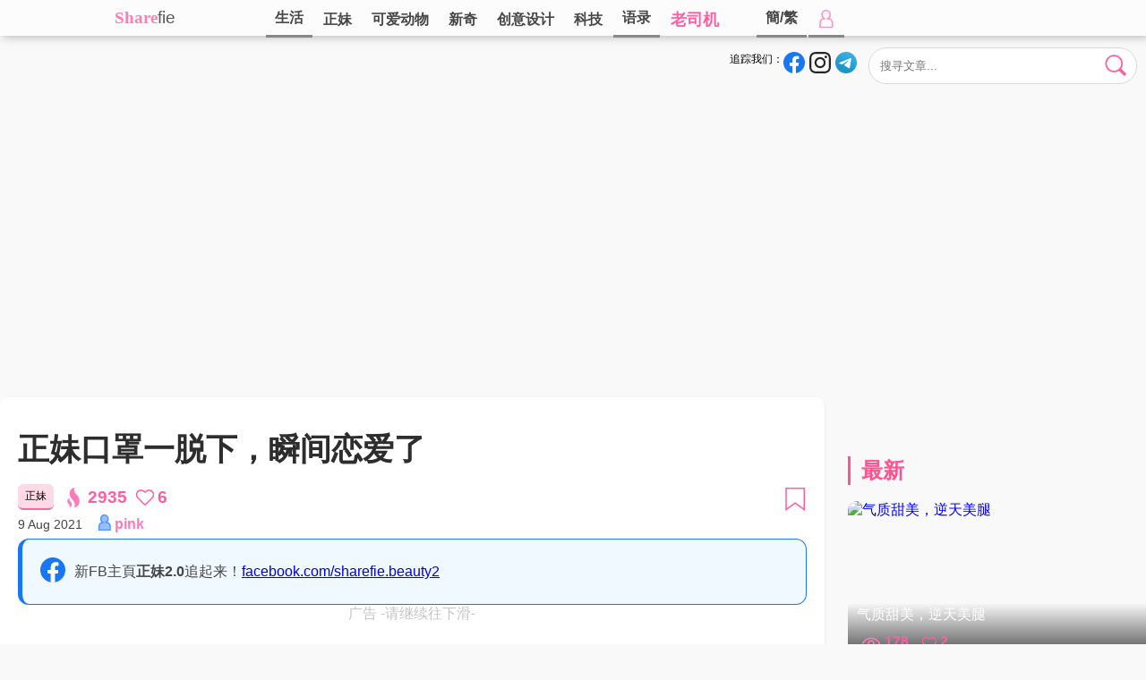

--- FILE ---
content_type: text/html; charset=UTF-8
request_url: https://www.sharefie.net/post/7182
body_size: 19348
content:

<!DOCTYPE html>
<html>

<head>
<script src="https://jsc.adskeeper.co.uk/site/771494.js" async type="9fd01c890593ae4a9ecd9345-text/javascript"></script>
<link rel="canonical" href="https://www.sharefie.net/post/7182">
      
  <title>正妹口罩一脱下，瞬间恋爱了</title>
  <base href="https://www.sharefie.net/" />
  
  
  <meta http-equiv="Content-Type" content="text/html; charset=utf-8" />
<meta name="keywords" itemprop="keywords" content="气质,正妹,口罩,脱下,恋爱,感觉" />
<meta name="description" content="来自中国的正妹，气质甜甜的，曲线也蛮正的。  " />
<!-- Open Graph data -->
<meta property="og:title" content="正妹口罩一脱下，瞬间恋爱了" />
<meta property="og:type" content="article" />
<meta property="og:url" content="https://www.sharefie.net/post/7182" />
<meta property="og:image" content="https://img.sharefie.net/uploads/2021/08/75/75_1_61102df0c825b.jpg" />
<meta property="og:description" content="来自中国的正妹，气质甜甜的，曲线也蛮正的。  " /> 
<meta property="og:site_name" content="sharefie" />
<meta property="fb:admins" content="1668003206" />
<meta property="fb:app_id" content="110397136257335" />
<meta property="fb:pages" content="1790250561201257,1477744939161279" />



<link rel="stylesheet" type="text/css" href="swiper-bundle.min.css">
<link rel="stylesheet" type="text/css" href="sharestyle20250823.css" />
<link rel="shortcut icon" href="//www.sharefie.net/img/favicon.ico" /><!-- Google tag (gtag.js) -->
<script async src="https://www.googletagmanager.com/gtag/js?id=G-92KC85H8XK" type="9fd01c890593ae4a9ecd9345-text/javascript"></script>
<script type="9fd01c890593ae4a9ecd9345-text/javascript">
  window.dataLayer = window.dataLayer || [];
  function gtag(){dataLayer.push(arguments);}
  gtag('js', new Date());

  gtag('config', 'G-92KC85H8XK');
</script>
<meta name="theme-color" content="#4e4e4e" />

</head>
<body>
<div id="fb-root"></div>
<script async defer crossorigin="anonymous" src="https://connect.facebook.net/zh_TW/sdk.js#xfbml=1&version=v10.0&appId=470388473334320&autoLogAppEvents=1" nonce="rGiIn1Z8" type="9fd01c890593ae4a9ecd9345-text/javascript"></script>
<svg style="height:0;width:0;position:absolute;visibility: hidden">
<symbol id="icon-heartbeat" viewBox="-24 -21 48 42">
<g><path transform="translate(-12 -11.5)" d="M11.49865 20.06672c.133.13432.3141.20895.50368.20895.18959 0 .3707-.07461.50368-.20895l9.04928-9.06775C25.32912 7.21834 22.64754.68687 17.2806.68687c-3.223 0-4.70197 2.34226-5.27828 2.77975C11.4232 3.02727 9.95366.68687 6.72406.68687c-5.34995 0-8.06455 6.51468-4.27374 10.3121z" stroke-width="1.37498"/>
<animateTransform 
    attributeName="transform" 
    type="scale" 
    values="1; 1.75; 1.5; 1.75; 1.75; 1;" 
    dur="1s" 
    repeatCount="indefinite"
    additive="sum">      
</animateTransform>
</g>
</symbol>
</svg> 
<svg style="height:0;width:0;position:absolute;visibility: hidden">
    <symbol id="icon-fb" viewBox="0 0 100 100">
    <path d="M100.00001 50.00004C100.00001 22.38574 77.61426 0 50.00004 0 22.38574 0 0 22.38575 0 50.00004c0 24.9564 18.28426 45.64162 42.18751 49.39257V64.45315H29.49222V50.00004h12.6953V38.98441c0-12.5313 7.46462-19.45313 18.88572-19.45313 5.47046 0 11.19243.97654 11.19243.97654V32.8125h-6.3049c-6.21124 0-8.1482 3.85423-8.1482 7.80835v9.37918h13.86716l-2.21682 14.4531H57.8125v34.93947c23.90326-3.75096 42.18752-24.43617 42.18752-49.39257" fill="#1877f2"/><path d="M69.46291 64.45315l2.21682-14.45311H57.8125v-9.37925c0-3.95405 1.93704-7.80828 8.14827-7.80828h6.30491v-12.3047s-5.72197-.97653-11.19243-.97653c-11.4211 0-18.88573 6.92183-18.88573 19.45313v11.01563H29.49222v14.4531h12.6953v34.93947a50.37636 50.37636 0 007.81252.6074c2.65781 0 5.26685-.20801 7.81245-.6074V64.45315h11.65042" fill="#fff"/>
    </symbol>
    
    <symbol id="icon-ig" viewBox="0 0 256 256">
    <path fill="#262626" d="M128 23.064c34.177 0 38.225.13 51.722.745 12.48.57 19.258 2.655 23.769 4.408 5.974 2.322 10.238 5.096 14.717 9.575 4.48 4.479 7.253 8.743 9.575 14.717 1.753 4.511 3.838 11.289 4.408 23.768.615 13.498.745 17.546.745 51.723 0 34.178-.13 38.226-.745 51.723-.57 12.48-2.655 19.257-4.408 23.768-2.322 5.974-5.096 10.239-9.575 14.718-4.479 4.479-8.743 7.253-14.717 9.574-4.511 1.753-11.289 3.839-23.769 4.408-13.495.616-17.543.746-51.722.746-34.18 0-38.228-.13-51.723-.746-12.48-.57-19.257-2.655-23.768-4.408-5.974-2.321-10.239-5.095-14.718-9.574-4.479-4.48-7.253-8.744-9.574-14.718-1.753-4.51-3.839-11.288-4.408-23.768-.616-13.497-.746-17.545-.746-51.723 0-34.177.13-38.225.746-51.722.57-12.48 2.655-19.258 4.408-23.769 2.321-5.974 5.095-10.238 9.574-14.717 4.48-4.48 8.744-7.253 14.718-9.575 4.51-1.753 11.288-3.838 23.768-4.408 13.497-.615 17.545-.745 51.723-.745M128 0C93.237 0 88.878.147 75.226.77c-13.625.622-22.93 2.786-31.071 5.95-8.418 3.271-15.556 7.648-22.672 14.764C14.367 28.6 9.991 35.738 6.72 44.155 3.555 52.297 1.392 61.602.77 75.226.147 88.878 0 93.237 0 128c0 34.763.147 39.122.77 52.774.622 13.625 2.785 22.93 5.95 31.071 3.27 8.417 7.647 15.556 14.763 22.672 7.116 7.116 14.254 11.492 22.672 14.763 8.142 3.165 17.446 5.328 31.07 5.95 13.653.623 18.012.77 52.775.77s39.122-.147 52.774-.77c13.624-.622 22.929-2.785 31.07-5.95 8.418-3.27 15.556-7.647 22.672-14.763 7.116-7.116 11.493-14.254 14.764-22.672 3.164-8.142 5.328-17.446 5.95-31.07.623-13.653.77-18.012.77-52.775s-.147-39.122-.77-52.774c-.622-13.624-2.786-22.929-5.95-31.07-3.271-8.418-7.648-15.556-14.764-22.672C227.4 14.368 220.262 9.99 211.845 6.72c-8.142-3.164-17.447-5.328-31.071-5.95C167.122.147 162.763 0 128 0zm0 62.27C91.698 62.27 62.27 91.7 62.27 128c0 36.302 29.428 65.73 65.73 65.73 36.301 0 65.73-29.428 65.73-65.73 0-36.301-29.429-65.73-65.73-65.73zm0 108.397c-23.564 0-42.667-19.103-42.667-42.667S104.436 85.333 128 85.333s42.667 19.103 42.667 42.667-19.103 42.667-42.667 42.667zm83.686-110.994c0 8.484-6.876 15.36-15.36 15.36-8.483 0-15.36-6.876-15.36-15.36 0-8.483 6.877-15.36 15.36-15.36 8.484 0 15.36 6.877 15.36 15.36z"></path>
    </symbol>
    
    <symbol id="icon-igwhite" viewBox="0 0 49.6 49.6">
    <path fill="#e8e8e8" d="M14.5 0C5.8 0 0 5.8 0 14.5V35c0 4.3 1.39922 7.99922 4.19922 10.69922 2.7 2.6 6.30039 3.90039 10.40039 3.90039H35c4.3 0 7.9-1.4004 10.5-3.9004 2.7-2.6 4.0996-6.2996 4.0996-10.5996V14.5c0-4.2-1.4-7.8004-4-10.4004-2.6-2.7-6.3-4.0996-10.5-4.0996H14.5zm.0996 4.5996h20.59962c3 0 5.50078.90118 7.30078 2.70118 1.7 1.8 2.69922 4.29922 2.69922 7.19922v20.5996c0 3.1-1.09844 5.6008-2.89844 7.3008C40.50078 44.1004 38 45 35 45H14.5996c-3 0-5.49882-.8996-7.29882-2.5996-1.8-1.8-2.70117-4.3004-2.70117-7.4004V14.5c0-3 .90117-5.50078 2.70117-7.30078 1.7-1.7 4.29883-2.59961 7.29883-2.59961zm23.5 4.09376a2.9 2.9 0 00-2.90038 2.90039 2.9 2.9 0 002.90039 2.89844 2.9 2.9 0 002.89844-2.89844 2.9 2.9 0 00-2.89844-2.9004zm-13.29882 3.20898c-7 0-12.80078 5.69883-12.80078 12.79883 0 7.1 5.70078 12.80078 12.80078 12.80078s12.79883-5.80078 12.79883-12.80078-5.79883-12.79883-12.79883-12.79883zm0 4.59961c4.5 0 8.19922 3.69922 8.19922 8.19922s-3.69922 8.20117-8.19922 8.20117-8.20117-3.70117-8.20117-8.20117 3.70117-8.19922 8.20117-8.19922z"/>
    </symbol> 
       
    <defs>
    <linearGradient id="lgtg" x1="46.136" x2="28.836" y1="11.536" y2="51.9" gradientUnits="userSpaceOnUse">
	<stop stop-color="#37aee2" offset="0"/>
	<stop stop-color="#1e96c8" offset="1"/>
    </linearGradient>
    </defs>
    
    <symbol id="icon-tg" viewBox="0 0 240 240">

    <g transform="matrix(3.4682 0 0 3.4682 0 0)">

    <circle cy="34.6" cx="34.6" r="34.6" fill="url(#lgtg)" /></circle>

    <path d="M14.4 34.3l23.3-9.6c2.3-1 10.1-4.2 10.1-4.2s3.6-1.4 3.3 2c-.1 1.4-.9 6.3-1.7 11.6l-2.5 15.7s-.2 2.3-1.9 2.7-4.5-1.4-5-1.8c-.4-.3-7.5-4.8-10.1-7-.7-.6-1.5-1.8.1-3.2 3.6-3.3 7.9-7.4 10.5-10 1.2-1.2 2.4-4-2.6-.6l-14.1 9.5s-1.6 1-4.6.1-6.5-2.1-6.5-2.1-2.4-1.5 1.7-3.1z" fill="#fff"/></path>

    </g>

    </symbol>
    
    <symbol id="icon-wa" viewBox="0 0 128 128">

    <circle cx="64" cy="64" fill="#25D366" r="64"/>
    <path d="M92.346 35.49c-7.522-7.53-17.523-11.678-28.179-11.683-21.954 0-39.826 17.868-39.833 39.831a39.743 39.743 0 005.316 19.913L24 104.193l21.115-5.538a39.837 39.837 0 0019.036 4.847h.017c21.954 0 39.823-17.871 39.832-39.833.005-10.642-4.136-20.65-11.654-28.179M64.168 96.774h-.013a33.062 33.062 0 01-16.853-4.614l-1.209-.718-12.53 3.287 3.343-12.216-.787-1.256a32.998 32.998 0 01-5.062-17.619c.006-18.253 14.859-33.104 33.121-33.104 8.844.002 17.155 3.451 23.407 9.71 6.251 6.258 9.691 14.575 9.689 23.422-.006 18.256-14.859 33.108-33.106 33.108m18.16-24.795c-.996-.499-5.889-2.904-6.802-3.239-.913-.332-1.574-.497-2.238.499s-2.571 3.239-3.153 3.903c-.58.664-1.16.748-2.156.249s-4.202-1.549-8.001-4.941c-2.96-2.637-4.958-5.899-5.538-6.895s-.062-1.533.437-2.03c.448-.446.996-1.162 1.493-1.744.497-.582.663-.997.995-1.66.332-.664.167-1.245-.083-1.743-.25-.499-2.24-5.398-3.068-7.391-.809-1.941-1.629-1.678-2.239-1.708a41.082 41.082 0 00-1.908-.036c-.663 0-1.742.249-2.654 1.246-.911.996-3.483 3.403-3.483 8.304 0 4.898 3.566 9.632 4.064 10.295.498.663 7.018 10.718 17.002 15.029a57.94 57.94 0 005.674 2.097c2.384.759 4.554.65 6.27.394 1.912-.285 5.888-2.407 6.719-4.732.829-2.324.829-4.316.578-4.732-.251-.417-.915-.666-1.909-1.165" fill="#FFF"/>


    </symbol>
    
    <symbol id="icon-line" viewBox="0 0 512 512">

    <circle cx="256" cy="256" fill="#31C139" r="256"/>

    <path d="M256 123.5c40.7.4 78.2 11 110.8 36.2 22 16.9 38.2 38.2 45.5 65.4 8.5 31.9 2.4 61.3-15.8 88.5-13 19.3-30.2 34.5-47.9 49.2-28.5 23.6-59.1 44.1-91.7 61.6-2.9 1.5-5.9 2.9-9 3.8-5.1 1.4-8.7-1.9-7.8-7.1.4-2.5 1.7-4.9 2.3-7.4 1.6-7.7 3.5-15.4 4.4-23.3.7-6-2.5-8.6-8.5-9.1-37-3.4-70.6-15.7-99-40-24.6-21-39.9-47.4-42.7-79.9-2.4-28.2 6-53.5 23.1-75.9 23.3-30.4 54.8-47.8 91.4-56.8 14.6-3.7 29.6-5.4 44.9-5.2zm-2.6 121.3c1.1 1.4 1.7 2 2.1 2.6 9.7 13.2 19.4 26.4 29.2 39.6 2.9 3.9 6.6 5.4 10.3 4.2 3.7-1.2 5.8-4.2 5.8-9 0-20.5 0-41-.1-61.6 0-5.1-3.7-8.8-8.4-8.8s-8.3 3.9-8.3 9.2c0 11.2 0 22.4-.1 33.7 0 1-.2 1.9-.4 3.6-1.1-1.3-1.7-2.1-2.2-2.8-9.5-12.9-18.9-25.8-28.4-38.6-3.3-4.4-6.4-5.8-10.4-4.6-4.1 1.3-5.9 4.4-5.9 10-.1 19.7-.1 39.4-.1 59.1 0 6.2 3.3 9.9 8.4 10 5.2.1 8.5-3.6 8.6-9.7.1-7.5-.1-15.1-.1-22.6v-14.3zm75.5-16.1h21.4c5.9 0 9.7-3.3 9.8-8.2.1-5.2-3.6-8.8-9.6-8.8-9.6-.1-19.1-.1-28.7 0-6.8.1-9.9 3.2-10 10.2-.1 6 0 12 0 18.1 0 14-.1 27.9-.1 41.9 0 6.5 3.1 9.6 9.5 9.6h30.4c4.1 0 6.8-2 8.2-5.6 2.1-5.3-2.3-11.1-8.4-11.2-7.5-.1-15 0-22.6 0v-14.5h22.3c5.2 0 8.8-3.4 9-8.1.2-4.9-3.4-8.5-8.9-8.7-2.3-.1-4.6 0-7 0h-15.4c.1-5.3.1-9.7.1-14.7zm-159.9 46v-5.3c0-16 0-32-.1-48 0-5.9-3.5-9.6-8.4-9.6s-8.3 3.8-8.3 9.7c-.1 20.1-.1 40.2-.1 60.3 0 6.4 3.2 9.5 9.6 9.6h29.1c5.9 0 9.6-3.2 9.7-8.2.1-5-4-8.4-10-8.5H169zm39-23.3h-.1v30.4c0 5.8 3.4 9.5 8.4 9.6 5 0 8.4-3.6 8.4-9.4 0-20.4-.1-40.7-.2-61.1 0-1.7-.4-3.6-1.3-5-2.1-3.4-5.4-4.5-9.2-3.5-3.7 1-5.9 4.1-6 8.8v30.2z" fill="#FFF"/>


    </symbol>
    
    <symbol id="icon-like" viewBox="0 0 24 21">   
    
    <path d="M11.49865 20.06672c.133.13432.3141.20895.50368.20895.18959 0 .3707-.07461.50368-.20895l9.04928-9.06775C25.32912 7.21834 22.64754.68687 17.2806.68687c-3.223 0-4.70197 2.34226-5.27828 2.77975C11.4232 3.02727 9.95366.68687 6.72406.68687c-5.34995 0-8.06455 6.51468-4.27374 10.3121z" stroke-width="1.8"/>
    
    </symbol>

    <symbol id="icon-views" viewBox="0 0 32 32">    
    
    <path fill="#ff7bb9" d="M16 25.45c-4.478 0-8.716-1.897-11.935-5.342A1.05 1.05 0 015.6 18.674C8.417 21.69 12.11 23.35 16 23.35c5.001 0 9.606-2.735 12.432-7.35-2.824-4.615-7.43-7.35-12.432-7.35-5.185 0-9.946 2.941-12.736 7.868a1.05 1.05 0 11-1.827-1.035C4.604 9.888 10.05 6.55 16 6.55c5.951 0 11.396 3.339 14.564 8.932a1.05 1.05 0 010 1.035C27.396 22.11 21.95 25.45 16 25.45z"/>
    <path fill="#ff7bb9" d="M16 21.25A5.256 5.256 0 0110.75 16 5.256 5.256 0 0116 10.75 5.256 5.256 0 0121.25 16 5.256 5.256 0 0116 21.25zm0-8.4A3.154 3.154 0 0012.85 16 3.154 3.154 0 0016 19.15 3.154 3.154 0 0019.15 16 3.154 3.154 0 0016 12.85z"/>
    
    </symbol>
    
    <symbol id="icon-viewshot" viewBox="0 0 59.848 96.768">    
    
    <path fill="#ff7bb9" d="M59.67 62.958c-.434-4.48-1.723-9.157-3.728-13.527-1.82-3.98-4.206-7.787-7.09-11.306-.81-.994-1.632-1.946-2.057-2.385l-.98-1.07c-.238-.274-.44-.494-.638-.69l-.293-.296a14.624 14.624 0 01-.992-1.07 17.097 17.097 0 00-.436-.454c-.208-.211-.444-.446-.654-.71l-.083-.098c-1.492-1.64-2.747-3.131-3.835-4.555-1.274-1.677-2.174-3.064-2.922-4.51-.866-1.647-1.514-3.48-1.924-5.462-.39-1.795-.616-3.855-.677-6.13-.06-2.02.063-3.961.19-5.58.092-1.078.196-2.032.298-2.875A2 2 0 0031.357.066c-.954.249-1.932.579-2.9.979-2.033.829-4.033 1.982-5.947 3.43-2.441 1.854-4.58 4.143-6.356 6.8-2.18 3.247-3.723 7.066-4.46 11.03-.841 4.364-.748 9.287.26 13.855.957 4.422 2.81 8.938 5.366 13.073 1.35 2.153 2.646 3.953 3.928 5.464.382.475 1.434 1.703 1.445 1.717l.42.48c.294.334.504.585.718.84.198.236.36.43.543.625l.03.032c2 2.392 3.41 4.148 4.575 5.702a63.56 63.56 0 013.456 5.066c1.107 1.814 1.898 3.4 2.488 4.985.666 1.803 1.104 3.757 1.307 5.816.187 1.812.188 3.844.005 6.2-.184 2.137-.517 4.085-.78 5.512-.195.976-.387 1.877-.562 2.655a2 2 0 002.334 2.403 21.045 21.045 0 002.738-.728c2.09-.68 4.152-1.67 6.122-2.932 2.556-1.616 4.862-3.688 6.855-6.153 2.416-2.988 4.303-6.575 5.456-10.37 1.293-4.222 1.734-8.924 1.272-13.59zM20.46 75.206a23.718 23.718 0 00-3.234-5.161c-.33-.405-.73-.87-.924-1.072l-.461-.504a7.928 7.928 0 00-.3-.322l-.125-.127a7.073 7.073 0 01-.485-.521l-.173-.18c-.101-.104-.2-.205-.285-.311a1.717 1.717 0 00-.07-.08 31.401 31.401 0 01-1.724-2.047c-.422-.56-.911-1.24-1.343-2.072a9.504 9.504 0 01-.878-2.495c-.176-.817-.28-1.757-.307-2.794-.025-.861.023-1.675.062-2.212a1.999 1.999 0 00-2.854-1.948c-.74.353-1.467.797-2.163 1.323a12.825 12.825 0 00-2.898 3.1 13.512 13.512 0 00-2.036 5.03c-.385 1.997-.344 4.247.116 6.329.437 2.02 1.283 4.084 2.454 5.979.617.98 1.207 1.802 1.775 2.472.167.207.529.626.69.813l-.003.003.178.202a13 13 0 01.337.395c.084.103.156.188.223.258l.03.033c.618.737 1.413 1.7 2.092 2.607a28.16 28.16 0 011.576 2.312c.503.822.864 1.545 1.133 2.269.304.824.505 1.719.598 2.665.085.825.085 1.753.003 2.815a24.53 24.53 0 01-.27 2.036 2 2 0 002.723 2.19 12.553 12.553 0 002.035-1.06 12.885 12.885 0 003.137-2.813c1.102-1.362 1.963-3 2.49-4.732.583-1.903.789-4.108.583-6.206-.2-2.045-.788-4.18-1.702-6.174z"/>
    
    </symbol>
    
    <symbol id="icon-butclose" viewBox="0 0 512 512">
    <path fill="#ff7bb9" d="M257 0C116.39 0 0 114.39 0 255s116.39 257 257 257 255-116.39 255-257S397.61 0 257 0zm126.22 338.79c11.7 11.7 11.7 30.73 0 42.44-11.61 11.6-30.64 11.79-42.44 0L257 297.42l-85.79 83.82c-11.7 11.7-30.73 11.7-42.44 0-11.7-11.7-11.7-30.73 0-42.44l83.8-83.8-83.8-83.8c-11.7-11.71-11.7-30.74 0-42.44 11.71-11.7 30.74-11.7 42.44 0L257 212.58l83.78-83.82c11.68-11.68 30.71-11.72 42.44 0 11.7 11.7 11.7 30.73 0 42.44l-83.8 83.8 83.8 83.79z"/>
    </symbol>
    
    <symbol id="icon-butsearch" viewBox="0 0 100 100">
    <path d="M80.11331 41.80732A37.37428 37.37428 0 0142.73903 79.1816 37.37428 37.37428 0 015.36475 41.80732 37.37428 37.37428 0 0142.73903 4.43304 37.37428 37.37428 0 0180.1133 41.80732z" fill="currentColor" stroke-width="7.47486"/>
    <path d="M72.22222 66.71605L96 90.49383l-5.28395 5.28395L66.93827 72z" stroke-width="7.31624" stroke-linecap="round" stroke-linejoin="round"/>
    </symbol>
    
    <symbol id="icon-butcross" viewBox="0 0 256 256">
    <g fill="#ff5ea2" stroke="#ff5ea2" stroke-width="12.6275" stroke-linejoin="round"><path d="M25.78847 20.67173L235.6197 230.50296l-4.4645 4.4645L21.32397 25.13622z"/><path d="M235.61971 25.13622L25.78847 234.96746l-4.46448-4.46449L231.15522 20.67174z"/></g>
    </symbol>
    
    <symbol id="icon-butcrosswhite" viewBox="0 0 256 256">
    <g fill="#ffffff" stroke="#ffffff" stroke-width="12.6275" stroke-linejoin="round"><path d="M25.78847 20.67173L235.6197 230.50296l-4.4645 4.4645L21.32397 25.13622z"/><path d="M235.61971 25.13622L25.78847 234.96746l-4.46448-4.46449L231.15522 20.67174z"/></g>
    </symbol>
    
    <symbol id="icon-save" viewBox="0 0 256 256">
    <path d="M29.313 7.5h199.96094v234l-99.98047-72.00001L29.313 241.5z" stroke-width="15"/>
    </symbol>
    
    <symbol id="icon-links" viewBox="0 0 512 512">
    <path class="ringdown" fill="currentColor" d="M341.495 341.492l48.581-73.615-48.581-12.517c-6.364-19.092-17.185-37.126-32.459-52.4-15.063-15.063-32.882-26.095-52.4-32.459l-.637.637-59.188-2.334-26.307 1.697c-19.517 6.364-37.337 17.396-52.4 32.459l-78.646 78.646c-52.612 52.612-52.612 138.12 0 190.732 54.097 54.097 139.593 51.34 190.932 0l78.646-78.446c15.276-15.276 26.096-33.307 32.459-52.4zM177.354 419.3c-23.761 23.761-61.734 23.125-84.859 0-23.336-23.336-23.336-61.523 0-84.859l78.009-77.809 42.642 42.217L256 340.854 177.354 419.3z"/><path d="M472.54 39.655c-52.612-52.612-138.108-52.825-190.932 0l-78.646 78.446c-15.274 15.274-26.094 33.306-32.459 52.4-9.335 28.004-9.334 58.128.001 86.132 6.364 19.092 17.184 37.127 32.458 52.401 14.851 14.851 32.671 25.881 52.401 32.458l.636-.636c23.337-23.337 23.336-61.523 0-84.859-23.336-23.336-23.336-61.523 0-84.859l78.646-78.446c11.457-11.457 26.307-17.396 42.431-17.396.423-.423 4.029-.212 4.879.212 11.456-.001 26.517 6.151 37.549 17.184 23.336 23.336 23.337 61.522 0 84.859l-78.008 77.808c9.335 28.004 9.335 58.129 0 86.133 19.304-6.576 37.55-17.608 52.4-32.459l78.646-78.446c52.612-52.613 52.61-138.32-.002-190.932z" fill="#ff5ea2"/>
    </symbol>
    
    <symbol id="icon-share" viewBox="0 0 1792 1600">
    <path fill="#ff5ea2" d="M1792 576q0 26-19 45l-512 512q-19 19-45 19t-45-19q-19-19-19-45V832H928q-98 0-175.5 6t-154 21.5Q522 875 465.5 902T360 971.5q-49 42.5-80 101T231.5 1211q-17.5 80-17.5 181 0 55 5 123 0 6 2.5 23.5t2.5 26.5q0 15-8.5 25t-23.5 10q-16 0-28-17-7-9-13-22t-13.5-30q-7.5-17-10.5-24Q0 1222 0 1056q0-199 53-333 162-403 875-403h224V64q0-26 19-45t45-19q26 0 45 19l512 512q19 19 19 45z"/>
    <symbol>
    
    <symbol id="icon-browse" viewBox="0 0 512 512">
    <path d="M50 48v176h176V48zm238 0v176h176V48zM48 288v176h176V288zm240 0v176h176V288z" stroke-width="30" stroke-linejoin="round"/>    
    </symbol>
    
    <symbol id="icon-gotolink" viewBox="0 0 200 200">
    <g stroke="#fff"><path d="M122 14h64v64z" fill="#fff" stroke-width="12" stroke-linejoin="round"/><path d="M96 28H32v152h136v-80 8" fill="none" stroke-width="15" stroke-linecap="round" stroke-linejoin="round"/><path d="M154 46l-56 56v0" fill="none" stroke-width="15" stroke-linecap="round"/></g>
    </symbol>
    
        <symbol id="icon-wb" viewBox="0 -9.6 735.8 596.7">
    
    <path d="M53.3 403.7c0 84.4 109.9 152.8 245.4 152.8s245.4-68.4 245.4-152.8-109.9-152.8-245.4-152.8S53.3 319.3 53.3 403.7" fill="#fff"/>
    
    <path d="M304.5 544.1C184.5 556 80.9 501.7 73.1 423c-7.8-78.8 83.2-152.2 203.1-164.1 120-11.9 223.6 42.4 231.3 121.1 7.9 78.8-83.1 152.3-203 164.1m239.9-261.5c-10.2-3.1-17.2-5.1-11.9-18.5 11.6-29.1 12.8-54.2.2-72.2-23.5-33.6-87.9-31.8-161.7-.9 0 0-23.2 10.1-17.2-8.2 11.3-36.5 9.6-67-8-84.7-40-40.1-146.5 1.5-237.8 92.8C39.7 259.2 0 331.7 0 394.4c0 119.8 153.7 192.7 304 192.7 197.1 0 328.2-114.5 328.2-205.4.1-55-46.2-86.2-87.8-99.1" fill="#e6162d"/>
    
    <path d="M675.3 63.3C627.7 10.5 557.5-9.6 492.7 4.2c-15 3.2-24.5 18-21.3 32.9 3.2 15 17.9 24.5 32.9 21.3 46.1-9.8 96 4.5 129.8 42s43 88.6 28.5 133.4c-4.7 14.6 3.3 30.2 17.9 34.9s30.2-3.3 34.9-17.8v-.1c20.4-62.9 7.5-134.8-40.1-187.5" fill="#f93"/>
    
    <path d="M602.2 129.3c-23.2-25.7-57.4-35.5-88.9-28.7-12.9 2.7-21.1 15.5-18.4 28.4 2.8 12.9 15.5 21.1 28.3 18.3 15.4-3.3 32.2 1.5 43.5 14 11.3 12.6 14.4 29.7 9.5 44.7-4 12.5 2.8 26 15.4 30.1 12.6 4 26-2.8 30.1-15.4 9.9-30.7 3.7-65.7-19.5-91.4" fill="#f93"/>
    
    <path d="M311.1 401.5c-4.2 7.2-13.5 10.6-20.7 7.6-7.2-2.9-9.4-11-5.3-18 4.2-7 13.1-10.4 20.2-7.6 7.2 2.6 9.8 10.7 5.8 18m-38.3 49c-11.6 18.5-36.5 26.6-55.2 18.1-18.4-8.4-23.9-29.9-12.3-48 11.5-18 35.5-26 54.1-18.2 18.8 8.1 24.8 29.4 13.4 48.1m43.6-131c-57.1-14.9-121.6 13.6-146.4 63.9-25.3 51.3-.8 108.3 56.8 126.9 59.8 19.3 130.2-10.3 154.7-65.6 24.2-54.2-6-109.9-65.1-125.2"/>
    </symbol>
    
    
    <symbol id="icon-xhs" viewBox="0 0 1024 1024">
    <path d="M996.152 56.513c-7.986-10.852-17.61-20.885-28.871-28.87C944.143 10.442 916.09 0 885.377 0H138.419c-30.715 0-59.176 10.443-82.314 27.642-10.852 7.986-20.885 17.61-28.87 28.87C10.444 79.448.001 107.703.001 138.623v746.957c0 30.715 10.442 59.176 27.641 81.905 7.986 10.852 17.61 20.885 28.871 28.87 23.138 17.2 51.19 27.643 81.904 27.643h746.959c30.714 0 59.175-10.443 81.904-27.642 10.852-7.986 20.885-17.61 28.87-28.87 17.2-23.139 27.643-51.19 27.643-81.905V138.622c0-30.92-10.852-59.175-27.642-82.11zm-629.633 410.54c16.38-36.241 34.81-71.87 52.213-107.497h59.995c-14.743 29.28-31.124 57.947-41.566 85.794 24.366-1.433 46.48-2.662 72.484-4.095-13.923 27.847-26.209 52.623-38.494 77.398-1.639 3.276-3.277 6.757-4.915 10.033-12.9 25.8-12.9 26.004 15.767 26.62 3.071 0 5.938.41 11.466 1.022-7.985 15.767-15.152 30.1-22.728 44.228-1.229 2.253-4.71 4.915-6.962 4.915-21.09 0-42.385.614-63.475-1.639-15.152-1.638-21.09-13.309-15.152-27.642 7.166-17.814 15.766-35.219 23.752-52.828 2.662-6.143 5.528-12.08 9.42-21.09-11.673 0-20.272.206-28.872 0-24.776-1.023-33.17-12.285-22.933-35.218zM76.171 658.299c-12.695-22.114-24.16-42.59-35.832-63.065 0-2.458 22.933-72.485 17.814-151.726h63.065s2.253 148.45-45.047 214.791zm147.222-7.985c.614 37.061-24.98 37.061-24.98 37.061H162.17l-38.085-50.37h39.928v-277.45h59.994c0 90.915-.204 199.846-.614 290.76zm87.227 4.71c-28.666-25.186-44.227-100.333-43.818-211.925h59.175c-4.504 58.765 14.538 137.187 14.538 137.187s-17.404 38.495-29.895 74.737zm129.817 26.004c-1.638 3.071-6.757 5.938-10.443 6.142-27.847.41-55.9.205-87.842.205 12.081-24.16 22.114-43.818 30.92-61.018h95.621c-10.647 20.885-19.042 38.085-28.256 54.67zm244.481 6.552h-215.2c10.442-20.68 29.075-57.537 29.075-57.537h61.428V441.87h-38.29v-58.766h138.622v57.947h-37.88v189.196h62.245v57.333zm284.615-43.409c0 43.409-42.385 42.18-42.385 42.18h-55.285l-23.138-49.756 59.995.205s.614-45.047 0-60.609c-.41-13.105-7.576-21.5-20.886-21.704-26.618-.615-53.442-.205-82.722-.205v132.274h-59.38V555.1h-59.995v-61.222h58.356v-51.804h-38.7v-57.947h39.315v-24.571h59.994l.41 24.57h47.708s44.024-1.023 44.228 41.77c.205 12.697.41 54.263.41 68.187 50.575-.205 72.075 10.033 72.075 45.25V644.17zm-25.39-200.46H912.2v-30.507c0-11.057 5.528-21.295 14.947-27.233 10.647-6.757 25.39-11.057 39.314 2.252.614.41 1.024 1.024 1.433 1.638 19.247 20.27 4.095 53.852-23.752 53.852z" fill="#FF2742"/>
    <path d="M805.521 493.878h39.723v-52.01h-40.132z" fill="#FF2742"/>
    </symbol>
    
    <symbol id="icon-delete" viewBox="0 0 512 512">
    
    <path fill="#ff7bb9" d="M436 60h-90V45c0-24.813-20.187-45-45-45h-90c-24.813 0-45 20.187-45 45v15H76c-24.813 0-45 20.187-45 45v30c0 8.284 6.716 15 15 15h16.183L88.57 470.945l.011.129C90.703 494.406 109.97 512 133.396 512h245.207c23.427 0 42.693-17.594 44.815-40.926l.011-.129L449.817 150H466c8.284 0 15-6.716 15-15v-30c0-24.813-20.187-45-45-45zM196 45c0-8.271 6.729-15 15-15h90c8.271 0 15 6.729 15 15v15H196V45zm197.537 423.408c-.729 7.753-7.142 13.592-14.934 13.592H133.396a14.927 14.927 0 01-14.934-13.592L92.284 150h327.432l-26.179 318.408zM451 120H61v-15c0-8.271 6.729-15 15-15h360c8.271 0 15 6.729 15 15v15z"/>
    <path fill="#ff7bb9" d="M256 180c-8.284 0-15 6.716-15 15v212c0 8.284 6.716 15 15 15s15-6.716 15-15V195c0-8.284-6.716-15-15-15zM346 180c-8.284 0-15 6.716-15 15v212c0 8.284 6.716 15 15 15s15-6.716 15-15V195c0-8.284-6.716-15-15-15zM166 180c-8.284 0-15 6.716-15 15v212c0 8.284 6.716 15 15 15s15-6.716 15-15V195c0-8.284-6.716-15-15-15z"/>
    
    </symbol>
    
    <symbol id="icon-user" viewBox="0 0 100 100">
    <path d="M48.0195 3.26402a22.73542 23.632 0 00-22.73542 23.632A22.73542 23.632 0 0043.5097 50h-6.97338S21.71134 52.17899 18.348 59.4528c-5.25265 11.3598-3.63767 37.81121-3.63767 37.81121H83.826s1.61499-26.45142-3.63767-37.8112C76.825 52.17898 62 50 62 50h-9.47072A22.73542 23.632 0 0070.7549 26.89602a22.73542 23.632 0 00-22.73542-23.632z" />
    
    </symbol>
    
    <symbol id="icon-crown" viewBox="0 0 100 100">
    <g stroke-width="5">
        <path class="cbody" d="M26 92h48.04633l6.69213-5.9077L88 28 68 56 50 16 32 56 12 28l7.2558 58.04633z" fill="currentColor" stroke="#ffdb16" stroke-linecap="round" stroke-linejoin="round"/>
        <g fill="#fff985" stroke="#ffe906" fill-rule="evenodd">
        <path d="M23.449 32.43494a9 9 0 01-9 9 9 9 0 01-9-9 9 9 0 019-9 9 9 0 019 9z"/>
        <path d="M58.945 16.56385a9 9 0 01-9 9 9 9 0 01-9-9 9 9 0 019-9 9 9 0 019 9z"/>
        <path d="M94.441 32.39036a9 9 0 01-9 9 9 9 0 01-9-9 9 9 0 019-9 9 9 0 019 9z"/>
        </g>
    </g>
    </symbol>
    
    <symbol id="icon-login" viewBox="0 0 48 48">
    <path d="M21.44467 17.92818l6.1666 5.96922-6.1666 5.96921M7.05594 23.8974h18.4998v0M9.11147 13.9487V4v0H42v39.79479H9.11147v-7.95896" fill="none" stroke-linecap="round" stroke-linejoin="round"/>
    </symbol>
    <symbol id="icon-logout" viewBox="0 0 48 48">
    <path d="M16 18l-6 6 6 6m-2-6h12v0h4M10 14V4v0h32v40H10v-8" fill="none" stroke-linecap="round" stroke-linejoin="round"/>
    </symbol>
    
    <symbol id="icon-download" viewBox="0 0 100 100">
    <g fill="none" stroke-linecap="round" stroke-linejoin="round" stroke-width="8"><path d="M30.09524 32H12v60h76V32H69.90476"/><path d="M50 8v52" /><path d="M36 52l14 16 14-16" /></g>
    </symbol>
    
    <symbol id="icon-settings" viewBox="0 0 100 100">
    <g stroke="currentColor" stroke-linecap="round" stroke-linejoin="round">
    <path d="M22.14632 24.0461H77.8537a16 16 45 0116 16v19.81313a16 16 135 01-16 16H22.14632a16 16 45 01-16-16V40.0461a16 16 135 0116-16z" fill="none" stroke-width="8"/>
    <path d="M56.29 39.0095h16.765a6 6 45 016 6v9.86792a6 6 135 01-6 6H56.29a6 6 45 01-6-6V45.0095a6 6 135 016-6z" fill="currentColor" stroke-width="6"/></g>
    </symbol>
    
    <symbol id="icon-crypto" viewBox="0 0 32 32">
        <g fill="none" fill-rule="evenodd"><circle cx="16" cy="16" fill="#efb914" fill-rule="nonzero" r="16"/><path d="M21.002 9.855A7.947 7.947 0 0124 15.278l-2.847-.708a5.357 5.357 0 00-3.86-3.667c-2.866-.713-5.76.991-6.465 3.806s1.05 5.675 3.917 6.388a5.373 5.373 0 005.134-1.43l2.847.707a7.974 7.974 0 01-5.2 3.385L16.716 27l-2.596-.645.644-2.575a8.28 8.28 0 01-1.298-.323l-.643 2.575-2.596-.646.81-3.241c-2.378-1.875-3.575-4.996-2.804-8.081s3.297-5.281 6.28-5.823L15.323 5l2.596.645-.644 2.575a8.28 8.28 0 011.298.323l.643-2.575 2.596.646z" fill="#fff"/></g>
    </symbol>
    
    <symbol id="icon-copy" viewBox="0 0 100 100">
    <path style="fill:none;stroke:#ff5ea2;stroke-width:6.16657;stroke-linecap:round;stroke-linejoin:round;stroke-miterlimit:4;stroke-dasharray:none;stroke-opacity:1" d="M74 12H16v63.406M28 25.03h56V88H28Z"/>
    </symbol>
    
    
    <symbol id="icon-checkin" viewBox="0 0 50 50">
    <path d="M 25 2 C 12.317 2 2 12.317 2 25 C 2 37.683 12.317 48 25 48 C 37.683 48 48 37.683 48 25 C 48 20.44 46.660281 16.189328 44.363281 12.611328 L 42.994141 14.228516 C 44.889141 17.382516 46 21.06 46 25 C 46 36.579 36.579 46 25 46 C 13.421 46 4 36.579 4 25 C 4 13.421 13.421 4 25 4 C 30.443 4 35.393906 6.0997656 39.128906 9.5097656 L 40.4375 7.9648438 C 36.3525 4.2598437 30.935 2 25 2 z M 43.236328 7.7539062 L 23.914062 30.554688 L 15.78125 22.96875 L 14.417969 24.431641 L 24.083984 33.447266 L 44.763672 9.046875 L 43.236328 7.7539062 z"></path>
    </symbol>

Copy HTML
    
    
    
 </svg>


<div id="top_head" class="head_wrapper">

<div class="head_body ">


    
<div class="logo-text">
    <a href="https://www.sharefie.net/" class="logo-font1">Share</a><a href="https://www.sharefie.net/" class="logo-font2">fie</a>
    </div>
    
    
    
    
    

<div class="nav-box">
<div id="headnav">
<ul>
<li>
<a href="category\1\生活" class="root_title hasdrop">生活</a>
<div class="subm">
<div class="subm_items">
<a href="category\22\心理测验">心理测验</a>
</div>
<div class="subm_items">
<a href="category\23\星座命理">星座命理</a>
</div>
<div class="subm_items">
<a href="category\12\美图">美图</a>
</div>
<div class="subm_items">
<a href="category\25\健康">健康</a>
</div>
<div class="subm_items">
<a href="category\26\体育运动">体育运动</a>
</div>
<div class="subm_items">
<a href="category\41\美食">美食</a>
</div>
<div class="subm_items">
<a href="category\28\知识">知识</a>
</div>
<div class="subm_items">
<a href="category\42\DIY">DIY</a>
</div>
<div class="subm_items">
<a href="category\43\解謎">解謎</a>
</div>
<div class="subm_items">
<a href="category\32\每日一笑">每日一笑</a>
</div>
<div class="subm_items">
<a href="category\39\家庭亲子">家庭亲子</a>
</div>
<div class="subm_items">
<a href="category\33\两性话题">两性话题</a>
</div>
<div class="subm_items">
<a href="category\36\女性专区">女性专区</a>
</div>
<div class="subm_items">
<a href="category\9\娱乐">娱乐</a>
</div>
<div class="subm_items noline">
<a href="category\27\旅游">旅游</a>
</div></div>
</li>
<li>
<a href="category\2\正妹" class="root_title">正妹</a>
</li>
<li>
<a href="category\21\可爱动物" class="root_title">可爱动物</a>
</li>
<li>
<a href="category\24\新奇" class="root_title">新奇</a>
</li>
<li>
<a href="category\37\创意设计" class="root_title">创意设计</a>
</li>
<li>
<a href="category\5\科技" class="root_title">科技</a>
</li>
<li>
<a href="category\8\语录" class="root_title hasdrop">语录</a>
<div class="subm">
<div class="subm_items">
<a href="category\29\励志名言">励志名言</a>
</div>
<div class="subm_items">
<a href="category\30\人生格言">人生格言</a>
</div>
<div class="subm_items">
<a href="category\31\经典爱情">经典爱情</a>
</div>
<div class="subm_items noline">
<a href="category\34\感人故事">感人故事</a>
</div></div>
</li>
<li>
<a href="exurl.php?exurl=https://bit.ly/zmav_cn" class="root_title ads">老司机</a>
</li>
<li style="margin-left:30px">
<a href="javascript:(void);" class="root_title hasdrop">簡/繁</a>
<div class="subm">
<div class="subm_items">
<button class="butlang mainhead" onclick="if (!window.__cfRLUnblockHandlers) return false; chang_lang('simp');" data-cf-modified-9fd01c890593ae4a9ecd9345-=""><div id="lang_simp" style="visibility:hidden;position:absolute;top:2px;left:-12px"><svg role="img" class="icons-tick" viewBox="0 0 100 100"><path d="M10 64l24 26 56-80v0" fill="none" stroke="#ff5ea2" stroke-width="10" stroke-linecap="round" stroke-linejoin="round"/></svg></div>简体</button>
</div>
<div class="subm_items noline">
<button class="butlang mainhead" onclick="if (!window.__cfRLUnblockHandlers) return false; chang_lang('trad');" data-cf-modified-9fd01c890593ae4a9ecd9345-=""><div id="lang_trad" style="visibility:hidden;position:absolute;top:2px;left:-12px"><svg role="img" class="icons-tick" viewBox="0 0 100 100"><path d="M10 64l24 26 56-80v0" fill="none" stroke="#ff5ea2" stroke-width="10" stroke-linecap="round" stroke-linejoin="round"/></svg></div>繁體</button>
</div>
</div>
</li>

<li>
<a href="login.php?redirecturl=" class="root_title hasdrop"><div class="iconuser_wrapper"><svg role="img" class="icons-user guest"><use xlink:href="#icon-user"></use></svg></div></a>
<div class="subm toright long">
<div class="subm_items"><svg role="img" class="icons-login"><use xlink:href="#icon-login"></use></svg><a style="margin-left:6px" href="login.php?redirecturl=">登入</a></div>
<div class="subm_items"><svg role="img" class="icons-user guest register"><use xlink:href="#icon-user"></use></svg><a style="margin-left:6px" href="register.php">註冊</a></div>
<div class="subm_items"><svg role="img" class="icons-user uservipnolog"><use xlink:href="#icon-user"></use></svg><a style="margin-left:6px" href="donate.php">会员赞助计划</a></div>
<div class="subm_items noline"><svg role="img" class="icons-crypto icons_svg_ms"><use xlink:href="#icon-crypto"></use></svg><a style="margin-left:6px" href="donatecrypto.php">加密货币赞助</a></div>
</div>
</li>
</ul>
</div>
</div>		
</div>


</div>





<div id="mymainwindow" class="mainwindow" style="position: relative;">
<div class="header_space"></div>

<div class="header_search">

        <div style="padding:8px;display:flex;flex-flow: row nowrap;">
        <div style="display:inline-block;font-size:9pt">追踪我们：</div>
        
        <!--<a href="https://www.facebook.com/sharefie.beauty2"><div class="icons fbsmall" title="Facebook Page" style="margin-right: 5px;">&nbsp;</div></a>-->
        <!--<a href="https://www.instagram.com/sharefie.beauty"><div class="icons igsmall" title="Instagram" style="margin-right: 5px;">&nbsp;</div></a>-->
        <!--<a href="https://t.me/sharefiebeauty"><div class="icons tgsmall" title="Telegram Channel" style="margin-right: 5px;">&nbsp;</div></a>-->
        
        <a href="https://www.facebook.com/sharefie.beauty2">
        <svg role="img" class="icons_svg_s" style="margin-right: 5px;"><title>追踪 Facebook Page</title><use xlink:href="#icon-fb"></use></svg>
        </a>
        <a href="https://www.instagram.com/sharefie.beauty">
        <svg role="img" class="icons_svg_s" style="margin-right: 5px;"><title>追踪 Instagram</title><use xlink:href="#icon-ig"></use></svg>
        </a>
        
        <a href="https://t.me/sharefiebeauty">
        <svg role="img" class="icons_svg_s" style="margin-right: 5px;"><title>追踪 Telegram Channel</title><use xlink:href="#icon-tg"></use></svg>
        </a>
        
        <div class="fb-like" data-href="https://www.facebook.com/sharefie.beauty2" data-layout="button_count" data-action="like" data-show-faces="false" data-share="false"></div>
        
        </div>
        <div class="search_box">
            <form action="https://www.sharefie.net/" method="post" id="searchform" >
            
            <input class="txt_search" style="min-width: 300px;" type="text" placeholder="搜寻文章..." id="strq" name="strq" value=""/>
            <input type="hidden" id="q" name="q"/>
            <label class="but_search">
            <input type="submit" value="" id="butsearch" style="display:none"/>
            <svg role="img" class="icons-search" style="cursor:pointer"><use xlink:href="#icon-butsearch"></use></svg>
            </label>
   
             
            </form>
        
        </div>
        
        


</div>

<div style="text-align:center;margin: 20px 0;">

<style> div[data-widget-id="1395394"] { min-height: 300px; } </style>
<div data-type="_mgwidget" data-widget-id="1395394">
</div>
<script type="9fd01c890593ae4a9ecd9345-text/javascript">(function(w,q){w[q]=w[q]||[];w[q].push(["_mgc.load"])})(window,"_mgq");
</script>

</div><div style="display:flex;flex-direction: row;position: relative;">

<!-- **main content -->
<div id="maincont" class="maincontent">

    <article class="content_wrapper ">
    

<div id="viewshare_content" class="content-viewbox ">
<div class="content-title-wrapper">
<div class="viewtitle"><h1>正妹口罩一脱下，瞬间恋爱了</h1></div>
<div class="cate_navlink" style="margin:15px 0 5px;padding:0;display: flex;display: -ms-flexbox;display: -webkit-flex;flex-flow: row nowrap;">
<div class="cate_navlink_wrapper"><a class="mybutton  catelink small cateicon" href="category\2\正妹">正妹</a></div>
<div class="post-count-wrapper"><svg role="img" class="icons-views hot"><use xlink:href="#icon-viewshot"></use></svg><div id="viewcount_7182" class="post_stat_value postheader">2934</div></div>
<div class="post-count-wrapper"><div id="boxlike_0_7182" class="gplikebutton"><svg id="butlikesvg_0_7182" role="img" class="icons-like butlike"><use xlink:href="#icon-like"></use></svg></div><div id="postlikecount_0_7182" class="post_stat_value postheader">6</div></div>
<button id="butsave_0" class="butpostsave"><div id="saveid_0" data-action="butsave"><svg id="butsavesvg_0" role="img" class="icons-butsave butsave"><title>收藏这篇文章</title><use xlink:href="#icon-save"></use></svg></div></button>
</div>
<div class="postinfo">
<div style="font-size:0.9em">9 Aug 2021</div><div style="margin:0 2px 0 16px"><svg role="img" class="icons-user useradmin"><use xlink:href="#icon-user"></use></svg></div><div class="editorshow">pink</div>
<div class="fb-like" data-href="https://www.sharefie.net/post/7182" data-layout="button_count" data-action="like" data-show-faces="false" data-share="false"></div></div>
<div style="display:flex;flex-flow:row nowrap;border:1px solid #1877f2;padding:20px;border-radius:12px;background-color:#eff9ff;border-left: 5px solid #1877f2;">
<div sytle="flex: 0 0 30%;"><svg role="img" class="icons_svg_m"><use xlink:href="#icon-fb"></use></svg></div>
<div style="display:flex;align-items: center;flex-flow: wrap;margin-left:10px"><span>新FB主頁<strong>正妹2.0</strong>追起来！</span> <a target="_blank" href="https://www.facebook.com/sharefie.beauty2">facebook.com/sharefie.beauty2</a></div>
</div>
<div class="ads-box-container">
<div class="sponsor_title">广告 -请继续往下滑-</div>
<script data-cfasync="false" type="text/javascript" src="//chaseherbalpasty.com/lv/esnk/1955659/code.js" async class="__clb-1955659"></script>
</div></div>
<div id="postcontent" class="fullcont-box viewshare " >
<p>来自中国的正妹，气质甜甜的，曲线也蛮正的。<span class="jammer">本文章出自：<a href="https://www.sharefie.net/post/7182">正妹口罩一脱下，瞬间恋爱了</a></span></p>
<p> </p>
<p><img src="img/img.png" data-src="https://img.sharefie.net/uploads/2021/08/92/92_1_61102dfa33f20.jpg" class="lazyload imgcontent" alt="正妹口罩一脱下，瞬间恋爱了" title="正妹口罩一脱下，瞬间恋爱了" ></p>
<p><img src="img/img.png" data-src="https://img.sharefie.net/uploads/2021/08/57/57_1_61102df820067.jpg" class="lazyload imgcontent" alt="正妹口罩一脱下，瞬间恋爱了" title="正妹口罩一脱下，瞬间恋爱了" ></p>
<div class="ads-box-container">
<div class="sponsor_title">广告 -请继续往下滑-</div>
<div style="border:1px solid #e3d8d8;padding:12px;margin:0 0 30pxfont-size: 0.8em;">在此栏嵌入您的ig/fb帖文，YT视频，或定制图片/视频广告，<a href="contactus.php">点击这里联络我们</a></div>
</div>
<p><img src="img/img.png" data-src="https://img.sharefie.net/uploads/2021/08/94/94_1_61102e0cdbef7.jpg" class="lazyload imgcontent" alt="正妹口罩一脱下，瞬间恋爱了" title="正妹口罩一脱下，瞬间恋爱了" ></p>
<p><img src="img/img.png" data-src="https://img.sharefie.net/uploads/2021/08/77/77_1_61102dfc240ba.jpg" class="lazyload imgcontent" alt="正妹口罩一脱下，瞬间恋爱了" title="正妹口罩一脱下，瞬间恋爱了" ></p>
<p><img src="img/img.png" data-src="https://img.sharefie.net/uploads/2021/08/50/50_1_61102dffa25d4.jpg" class="lazyload imgcontent" alt="正妹口罩一脱下，瞬间恋爱了" title="正妹口罩一脱下，瞬间恋爱了" ></p>
<p><img src="img/img.png" data-src="https://img.sharefie.net/uploads/2021/08/84/84_1_61102e0aeeb67.jpg" class="lazyload imgcontent" alt="正妹口罩一脱下，瞬间恋爱了" title="正妹口罩一脱下，瞬间恋爱了" ></p>
<div class="ads-box-container">
<div class="sponsor_title">广告 -请继续往下滑-</div>
<div data-type="_mgwidget" data-widget-id="1252396"></div>
<script type="9fd01c890593ae4a9ecd9345-text/javascript">(function(w,q){w[q]=w[q]||[];w[q].push(["_mgc.load"])})(window,"_mgq");</script>
</div>
<p><img src="img/img.png" data-src="https://img.sharefie.net/uploads/2021/08/58/58_1_61102e0946195.jpg" class="lazyload imgcontent" alt="正妹口罩一脱下，瞬间恋爱了" title="正妹口罩一脱下，瞬间恋爱了" ></p>
<p><img src="img/img.png" data-src="https://img.sharefie.net/uploads/2021/08/81/81_1_61102dfdd118f.jpg" class="lazyload imgcontent" alt="正妹口罩一脱下，瞬间恋爱了" title="正妹口罩一脱下，瞬间恋爱了" ></p>
<p><img src="img/img.png" data-src="https://img.sharefie.net/uploads/2021/08/78/78_1_61102e01970d1.jpg" class="lazyload imgcontent" alt="正妹口罩一脱下，瞬间恋爱了" title="正妹口罩一脱下，瞬间恋爱了" ></p>
<div class="ads-box-container">
<div class="sponsor_title">广告 -请继续往下滑-</div>
<div data-type="_mgwidget" data-widget-id="1252398"></div>
<script type="9fd01c890593ae4a9ecd9345-text/javascript">(function(w,q){w[q]=w[q]||[];w[q].push(["_mgc.load"])})(window,"_mgq"); </script>
</div>
<p><img src="img/img.png" data-src="https://img.sharefie.net/uploads/2021/08/79/79_1_61102e03883e4.jpg" class="lazyload imgcontent" alt="正妹口罩一脱下，瞬间恋爱了" title="正妹口罩一脱下，瞬间恋爱了" ></p>
<p><img src="img/img.png" data-src="https://img.sharefie.net/uploads/2021/08/76/76_1_61102e076a048.jpg" class="lazyload imgcontent" alt="正妹口罩一脱下，瞬间恋爱了" title="正妹口罩一脱下，瞬间恋爱了" ></p>
<p><img src="img/img.png" data-src="https://img.sharefie.net/uploads/2021/08/87/87_1_61102e058ba7d.jpg" class="lazyload imgcontent" alt="正妹口罩一脱下，瞬间恋爱了" title="正妹口罩一脱下，瞬间恋爱了" ></p>
<div class="ads-box-container">
<div class="sponsor_title">广告 -请继续往下滑-</div>
<script data-cfasync="false" type="text/javascript" src="//chaseherbalpasty.com/lv/esnk/1955662/code.js" async class="__clb-1955662"></script>
</div>
<span class="jammer">本文章出自：<a href="https://www.sharefie.net/post/7182">正妹口罩一脱下，瞬间恋爱了</a></span><span class="jammer">本文章出自：<a href="https://www.sharefie.net/post/7182">正妹口罩一脱下，瞬间恋爱了</a></span></p>
</div>
<div id="door_content" class="door_wrapper" style="display:block">
</div>
<div id="txtlike_msg" class="boxview_text">喜欢的话,访客也能点爱心喔！</div>
<div id="but_aftercontent" class="boxview_wrapper" style="padding:10px 0;flex-flow:row wrap">
<div class="butaftercont_wrapper" style="position:relative">
<div id="boxlike_1_7182" class="gplikebutton"><svg id="butlikesvg_1_7182" role="img" class="icons-like atbottom butlike"><use xlink:href="#icon-heartbeat"></use></svg></div>
<div id="txtlike_7182" class="boxview_text"><span id="postlikecount_1_7182">6</span> 喜欢</div>
</div>
<div class="butaftercont_wrapper">
<button id="butsave_0_1" class="butpostsave_atbottom"><div id="saveid_0_1"><svg id="butsavesvg_0_1" role="img" class="icons-butsave atbottom butsave"><title>收藏这篇文章</title><use xlink:href="#icon-save"></use></svg></div></button>
<span style="color: #ff5ea2;margin-left:3px">收藏</span>
</div>
</div>
<div class="socialcontentbottom-container">
<div class="social-wrapper">
<button id="butshare_contentbottom_fb" class="gallery-menu-button socialshare_fb" title="分享到 Facebook"><svg role="img" class="icons_svg_m" ><use xlink:href="#icon-fb"></use></svg></button>
<button id="butshare_contentbottom_whatsapp" class="gallery-menu-button socialshare_whatsapp" title="分享到 Whatsapp"><svg role="img" class="icons_svg_m" ><use xlink:href="#icon-wa"></use></svg></button>
<button id="butshare_contentbottom_line" class="gallery-menu-button socialshare_line" title="分享到 Line"><svg role="img" class="icons_svg_m" ><use xlink:href="#icon-line"></use></svg></button>
<button id="butshare_contentbottom_tg" class="gallery-menu-button socialshare_tg" title="分享到 Telegram"><svg role="img" class="icons_svg_m" ><use xlink:href="#icon-tg"></use></svg></button>
<button id="butshare_contentbottom_copylink" class="gallery-menu-button socialshare_copylink" title="复制文章连结"><svg role="img" class="icons-links" ><use xlink:href="#icon-links"></use></svg></button> 
</div>
</div><div style="margin-bottom: 30px;padding: 10px;width: 100%;border-bottom: 2px solid #F9629F"><div class="pubmsg_wrapper center" style="font-size:1.2em;font-weight:600;color:#ff5ea2">温馨提示：往下滑还有更多精选随机正妹，会让人一直看不停！</div></div>
<div style="padding:0;clear:both">
<div class="publish_message"><div class="pubmsg_wrapper"><svg xmlns="http://www.w3.org/2000/svg" viewBox="0 0 100 100" style="width: 34px;height: 34px;"><path d="M48.25122 82.36444c.46232.46824 1.09187.72837 1.75094.72837.65906 0 1.28863-.26009 1.75095-.72837l31.45804-31.6097c13.11898-13.17911 3.797-35.94745-14.8601-35.94745-11.2041 0-16.34546 8.165-18.34889 9.69004-2.01326-1.53155-7.12183-9.69004-18.34887-9.69004-18.59808 0-28.03483 22.7098-14.85682 35.94746z" fill="none" stroke="#ff237b" stroke-width="4.786"></path><circle style="font-variation-settings:normal" cx="65.71912" cy="53.34993" fill="#ff7bb0" fill-rule="evenodd" stroke="#ff237b" stroke-width="5" r="18.33333"></circle><path d="M76 68l12 14" fill="none" stroke="#ff237b" stroke-width="5.29151" stroke-linecap="round" stroke-linejoin="round"></path></svg><div class="pubmsg_content">有没有发现天天都推「新人正妹」啊！ 每天花了不少时间与精力去搜索优质正妹，如果喜欢的话希望大家赞助一下让网站持续经营。<a class="mybutton pink pinkshortpad" style="margin-top:5px;margin-left:5px" href="donate.php">点这里赞助</a></div></div>
</div>
<div style="padding:0;clear:both">

<div style="display:flex;flex-flow:row nowrap;border:1px solid #1877f2;padding:20px;border-radius:12px;background-color:#eff9ff;border-left: 5px solid #1877f2;">
<div sytle="flex: 0 0 30%;"><svg role="img" class="icons_svg_m"><use xlink:href="#icon-fb"></use></svg></div>
<div style="display:flex;align-items: center;flex-flow: wrap;margin-left:10px"><span>新FB主頁<strong>正妹2.0</strong>追起来！</span> <a target="_blank" href="https://www.facebook.com/sharefie.beauty2">facebook.com/sharefie.beauty2</a></div>
</div>
</div>
<div style="padding:0;clear:both;margin: 30px 0 0;">

<div class="follow-telegram-wrapper"><div sytle="flex: 0 0 30%;"><svg role="img" class="icons_svg_m"><use xlink:href="#icon-tg"></use></svg></div><div style="display:inline-block;margin-left:10px">Telegram 频道追起来！ <br>大尺度美图只有在Telegram才会出现喔，赶快加入Telegram 频道吧。 <a target="_blank" href="https://t.me/sharefiebeauty">t.me/sharefiebeauty</a></div></div>
</div><div class="postnotice"><div class="msgnote"><p>本网站文章内容若非註明皆由自家编辑撰写，如欲转载，請附上<a href="https://www.sharefie.net/post/7182">文章连结</a>并注明出处。</p><p>图撷取自网络，无意冒犯，如有侵权，侵犯隐私，或本人不想被报道，请联络我们，将立即删除文章。</p></div></div><div class="content-box-wrapper" style="margin-top: 10px;text-align:center">
<div class="sponsor_title">广告</div>
   
    <div data-type="_mgwidget" data-widget-id="1252400">
    </div>
    <script type="9fd01c890593ae4a9ecd9345-text/javascript">(function(w,q){w[q]=w[q]||[];w[q].push(["_mgc.load"])})(window,"_mgq");
    </script>


</div>
          

            
            
      
        

    </article>
    
    
    <section class="content_wrapper" >
    
    <div class="social_like_wrapper" style="padding:30px 20px 60px">
    
        <div>天天收看像這樣正的文章，赶紧追起来！</div>
        <div class="social_link">
            <a href="https://www.facebook.com/sharefie.beauty2"><svg role="img" class="icons_svg_l" style="margin-right: 5px;"><title>追踪 Facebook Page</title><use xlink:href="#icon-fb"></use></svg></a> 
            <a href="https://www.instagram.com/sharefie.beauty"><svg role="img" class="icons_svg_l" style="margin-right: 5px;"><title>追踪 Instagram</title><use xlink:href="#icon-ig"></use></svg></a>
            <a href="https://t.me/sharefiebeauty"><svg role="img" class="icons_svg_l" style="margin-right: 5px;"><title>追踪 Telegram Channel</title><use xlink:href="#icon-tg"></use></svg></a>
        </div>
    </div>
    
    </section>

<script language="JavaScript" type="9fd01c890593ae4a9ecd9345-text/javascript">
var pid=7182;
var ismobile='';
var adultcontent=0;
var cateid_list='2';
var isvm=false;
var ls=false;
</script>



        <section id="morebeauty_section" class="content_wrapper ">
        <div id="morebeauty_container" class="lazyload" data-script="loadmorebeauty.js" style="padding:15px 20px;margin:20px 0">
        
        </div>
        </section>
            
            



 
</div> 
<!-- main content** -->

<!-- ××side content -->
<div id="content_sidebar" class="sidecontent">

<div id="fb_full_likebox" class="content-box-wrapper" style="padding:10px 0 0 15px;width:auto">
    <div class="fb-like-box" data-href="https://www.facebook.com/sharefie.beauty2" data-colorscheme="light" data-show-faces="true" data-header="false" data-stream="false" data-show-border="false"></div>
</div>
   
<div id="ads_side_top" class="ads_side">

<div class="content-box-wrapper" style="text-align:center">

<!-- Composite Start -->
<div id="M771494ScriptRootC1391882"></div>
<script src="https://jsc.adskeeper.co.uk/s/h/sharefie.net.1391882.js" async type="9fd01c890593ae4a9ecd9345-text/javascript"></script>
<!-- Composite End -->


</div>
</div>    
     
    
   
    

   
    
    


</div>
<!-- side content** -->


</div>




<div class="mainfooter ">
<div class="footer_wrapper">
    <div class="footer_logo_wrapper">
        <div class="foot-logo-text"><a href="index.php" class="logo-font1">Share</a><a href="index.php" class="logo-font2">fie</a></div>
    </div>
    <div class="footer_links_wrapper ">
        <div class="footer_links_group">
            
            <div class="footer_links_items  "> 
            <a href="donate.php">赞助计划<svg role="img" class="icons-crown icons_svg_xs" style="margin-left:3px"><use xlink:href="#icon-crown"></use></svg></a>

            
            <a href="saved.php">我的收藏</a>
            
            </div>        
        </div>
        
        <div class="footer_links_group">
            
            <div class="footer_links_items ">
                <a href="service.php">服务条款</a><a href="privacy.php">隐私条款</a><a href="aboutus.php">关于我们</a><a href="contactus.php">联络我们</a>
            </div>
        </div>
        
        
        <div class="footer_links_group" style="margin-top: 40px;">
            
            <div class="footer_links_items center">
            <a href="https://www.facebook.com/sharefie.beauty">
                <svg role="img" class="icons_svg_m" style="margin-right: 5px;"><title>追踪 Facebook Page</title><use xlink:href="#icon-fb"></use></svg>
            </a>
            <a href="https://www.instagram.com/sharefie.beauty">
                <svg role="img" class="icons_svg_m" style="margin-right: 5px;"><title>追踪 Instagram</title><use xlink:href="#icon-ig"></use></svg>
            </a>
            <a href="https://t.me/sharefiebeauty">
                <svg role="img" class="icons_svg_m" style="margin-right: 5px;"><title>追踪 Telegram Channel</title><use xlink:href="#icon-tg"></use></svg>
            </a>
            </div>
        </div>
    </div>
</div>
<div class="footer_copyright">©2014  - 2026 Sharefie. All Rights Reserved.</div>

</div>

<!-- **side social share -->
<div class="socialsidebar-container">
    <div class="social-wrapper sidebar">
        <div class="social-caption"><svg role="img" class="icons-share"><use xlink:href="#icon-share"></use></svg></div>
        <button id="butshare_sidebar_fb" class="gallery-menu-button social-menu-button socialshare_fb" title="分享到 Facebook"><svg role="img" class="icons_svg_m" ><use xlink:href="#icon-fb"></use></svg></button>
        <button id="butshare_sidebar_whatsapp" class="gallery-menu-button social-menu-button socialshare_whatsapp" title="分享到 Whatsapp"><svg role="img" class="icons_svg_m" ><use xlink:href="#icon-wa"></use></svg></button>
        <button id="butshare_sidebar_line" class="gallery-menu-button social-menu-button socialshare_line" title="分享到 Line"><svg role="img" class="icons_svg_m" ><use xlink:href="#icon-line"></use></svg></button>
        <button id="butshare_sidebar_tg" class="gallery-menu-button social-menu-button socialshare_tg" title="分享到 Telegram"><svg role="img" class="icons_svg_m" ><use xlink:href="#icon-tg"></use></svg></button>
        <button id="butshare_sidebar_copylink" class="gallery-menu-button social-menu-button socialshare_copylink" title="复制文章连结"><svg role="img" class="icons-links" ><use xlink:href="#icon-links"></use></svg></button>           
    </div>
</div>
 


</div>

<div id="div_gotop" class="gotop_wrapper " onclick="if (!window.__cfRLUnblockHandlers) return false; scroll_to_top();" data-cf-modified-9fd01c890593ae4a9ecd9345-="">
<div class="gotop_container">
<div class="gotop " title="返回顶部"><svg role="img" class="icons-arrow gotop" viewBox="0 0 100 100"><path d="M14 14l74 36-74 36v0" fill="none" stroke-linecap="round" stroke-linejoin="round"/></svg></div>
</div>
</div>

<!--**sticky content -->
<script src="https://ajax.googleapis.com/ajax/libs/jquery/2.2.4/jquery.min.js" type="9fd01c890593ae4a9ecd9345-text/javascript"></script>
<script type="9fd01c890593ae4a9ecd9345-text/javascript" src="jsfunction20221220.js"></script>
<script type="9fd01c890593ae4a9ecd9345-text/javascript" src="xhr-function20250823.js"></script>
<script type="9fd01c890593ae4a9ecd9345-text/javascript" src="jquery.s2t.js"></script>
<script type="9fd01c890593ae4a9ecd9345-text/javascript" src="adscode.js"></script>

<script language="JavaScript" type="9fd01c890593ae4a9ecd9345-text/javascript">
$("#searchform").submit(function() {
    
    var q=$('#strq').val();
    q_matches = q.match(/[\u00ff-\uffff]|\S+/g);
    ///alert("q found:" + q_matches.length + ";q length:" + q.length);
    if((q_matches.length > 0) && (q_matches.length < 21))
    {
        if(q.length < 60)
        {
            $('#q').val($.t2s($('#strq').val()));
        }
        else
        {
            alert("关键字错误，请重新填入....");
            return false;
        }
    }
    else
    {
        alert("关键字错误，请重新填入...");
        return false;
    }
        
});

</script><script src="swiper-bundle.min.js" type="9fd01c890593ae4a9ecd9345-text/javascript"></script>



<div id="div_loadmsg"><img src="loading.gif" border="0" width="10" height="10" /> Loading...</div>

<div id="div_msgbox">
    <div class="msg_container">
    <div class="msg_wrapper">
        <div class="msg_close" onclick="if (!window.__cfRLUnblockHandlers) return false; msg_close();" data-cf-modified-9fd01c890593ae4a9ecd9345-=""><svg role="img" class="icons_svg_s"><use xlink:href="#icon-butclose"></use></svg></div>
        <div id="msg_content" style="flex-flow:column;max-width: 100%;word-break: break-all;"></div>
    </div>
    </div>
</div>


<div id="divpopgallery" class="popup_back gallery">
    <div id="divpopgallery_wrap" class="popup_wrap" style="display: none;">
        <div id="divpopgallery_container" class="gallery_container">
        </div>
    </div>
</div>


<div id="divpopup" class="popup_back">
<div id="divpopup_wrap" class="popup_wrap">
<div id="divpopup_contain" class="popup_container">    
    <div id="divpopcontent" class="popup_content"></div>
    <div class="popup_close" onclick="if (!window.__cfRLUnblockHandlers) return false; closepopup('#divpopup');" data-cf-modified-9fd01c890593ae4a9ecd9345-=""><svg role="img" class="icons_svg_m"><use xlink:href="#icon-butclose"></use></svg></div>
</div>
</div>
</div>

<script type="9fd01c890593ae4a9ecd9345-text/javascript" src="popup20250727.js"></script>



<div id="divpop_warn" class="popup_back" style="background: rgba(0, 0, 0, 0.9);">
<div id="divpop_warn_wrap" class="popup_wrap">
    <div id="divpop_warn_contain" class="popup_container">
        <div id="divpopcontent" class="popup_content"> 
        
        <div class="getlike_wrapper">
        <div class="like_title">警告启示</div>
        
        <div class="like_msg">本文包含成人内容，依法定归类为限制级限定为年满18岁已具有完整行为能力者。未满18岁请立即离开。</div>
        
        
        <div class="like_butack"><a class="adult_leave" href="https://www.sharefie.net/">我未满18岁</a><input type="button" style="margin-left:10px;white-space:normal;padding:6px" value="我已满18岁" onclick="if (!window.__cfRLUnblockHandlers) return false; close_popup_warn();" data-cf-modified-9fd01c890593ae4a9ecd9345-="" /></div>
        
        </div>
        
        
        </div>
    </div>
</div>
</div>

<script language="JavaScript" type="9fd01c890593ae4a9ecd9345-text/javascript">

function popup_warn()
{
    var popid="#divpop_warn";
    showpopup(popid,0);
    $('#hide_poplike').val('yes');    //pop once only
    
}

function close_popup_warn()
{    
    closepopup("#divpop_warn");
    $('#hide_poplike').val('no');
}
</script>
<script type="9fd01c890593ae4a9ecd9345-text/javascript">
            
 
    let script = document.createElement("script");
    script.async = true;
    script.src ="lazysizes.min.js";
    document.body.appendChild(script);
    
    let pluginscript = document.createElement("script");
    pluginscript.async = true;
    pluginscript.src ="ls.unveilhooks.min.js";
    document.body.appendChild(pluginscript);
    
</script>


<script language="JavaScript" type="9fd01c890593ae4a9ecd9345-text/javascript">
var slides_save = [];
var slide_sel ={};



viewcountplusone(7182);
viewipp('');   
$(window).on("scroll",showtop);

$(document).ready(function(){
    
    var timeleft=0;
    var timerid; 
    
    

check_lang();       

    updatesocialshare(pid,'正妹口罩一脱下，瞬间恋爱了','');

  
    $('body').bind('cut copy', function (e) {
        e.preventDefault();
    });
    
    $("body").on("contextmenu",function(e){
        return false;
    });
    
    
    $('#butsave_0').click(function(){
        saveitems(0,pid,'https://img.sharefie.net/uploads/2021/08/75/75_1_61102df0c825b.jpg',0);    
    }); 
    
    $('#butsave_0_1').click(function(){
        saveitems(0,pid,'https://img.sharefie.net/uploads/2021/08/75/75_1_61102df0c825b.jpg',0);    
    });
    
    var imgcount=1;
    $('#postcontent').find('img.imgcontent').each(function (i){ 

        var img_id=imgcount; //change to local 
        //$(this).attr('img-id',imgcount);
        
        if(imgcount == 4)
        {
            var insert_hint='<div class="mybutton pinkframe" style="margin-bottom: 30px;padding: 6px;width: 100%;"><div class="pubmsg_wrapper center"><svg xmlns="http://www.w3.org/2000/svg" viewBox="0 0 100 100" style="width: 40px;height: 40px;"><g stroke="#ff237b"><path d="M21.0611 5.96136h58.15996a4 4 45 014 4v80.07728a4 4 135 01-4 4H21.0611a4 4 45 01-4-4V9.96135a4 4 135 014-4z" fill="none" stroke-width="6" stroke-linecap="round" stroke-linejoin="round"></path><path d="M72 18L56 38v0" fill="#ff237b" stroke-width="5.6921" stroke-linecap="round" stroke-linejoin="round"></path><path d="M16 86.34724h68" fill="none" stroke-width="10"></path><circle style="font-variation-settings:normal;-inkscape-stroke:none" cx="50" cy="88" r="4" fill="#ffc3db" fill-rule="evenodd"></circle><path fill="#ff237b" stroke-width="6" stroke-linecap="round" stroke-linejoin="round" d="M28 48h44v26H28z"></path><path d="M62 18l12-2v12" fill="none" stroke-width="6" stroke-linecap="round" stroke-linejoin="round"></path></g></svg><div class="pubmsg_content">温馨提示：点击以下美图可开启全屏翻页喔！</div></div>';
            $(this).before(insert_hint);
        }
        
        //add wrapper for loading
        var imgwrapper="\n<div id=\"postimg-wrapper_" + imgcount + "\" class=\"postimg-wrapper\"><div id=\"postimg-container_" + imgcount + "\" style=\"position:relative;margin-bottom:40px\"></div></div>";
        $(this).before(imgwrapper);
        $(this).appendTo("#postimg-container_" + imgcount);
        
        
        $(this).on("load", function() 
        {
            if($(this).attr('src') != 'img/img.png')
            {
                //var imgid = $(this).attr('img-id');
                $('#butsave_' + img_id).fadeIn('fast');
                $('#imgloading_' + img_id).fadeOut('fast');
            }                         
        });
            
        var insertbutsave='<div class="butimgsave_wrapper" style=\"position:absolute;bottom:-45px;right:0\"><button id="butsave_' + imgcount + '" class="butpostsave img" style="display:none">';
        insertbutsave += '<div id="saveid_' + imgcount + '" data-action="butsave"><svg id="butsavesvg_' + imgcount + '" role="img" class="icons-butsave butsave"><title>收藏上面这张照片</title><use xlink:href="#icon-save"></use></svg></div>';
        insertbutsave += '</button></div>';
        $(this).after(insertbutsave);
            
        
        
        //add loading
        var imgloading ="\n<div id=\"imgloading_" + imgcount + "\" class=\"postimg-loading\"><div class=\"lds-heart\"><div></div></div></div>";
        $("#postimg-wrapper_" + imgcount).append(imgloading);
        
        
        var url  = window.location.href;
        var butlink = '<a href="login.php?redirecturl=' + url + '" class="mybutton pink">马上登入</a> <a target="_blank" href="register.php" class="mybutton pink">注册新会员</a>';                
        $('#butsave_' + imgcount).click(function() {
            popup_msg('您还没登入哦！','需要登入才能使用收藏功能哦！',butlink);
        });
                


        if(imgcount >= 4 || isvm)
        {
            $(this).click(function() {
                pop_gallery(pid,ismobile,i,ls,'正妹口罩一脱下，瞬间恋爱了',false,false,false);
            });
            
            $(this).css('cursor','zoom-in');
        }      
        
        imgcount=parseInt(imgcount) + 1;
        
        
            
    });
    

    setlikebutton(7182,false);

 
    if(ismobile == '')
        load_latestpost();
});

</script>

<!-- Composite Start -->
<div id="M771494ScriptRootC1305165">
</div>
<script src="https://jsc.adskeeper.co.uk/s/h/sharefie.net.1305165.js" async type="9fd01c890593ae4a9ecd9345-text/javascript">
</script>
<!-- Composite End -->

<!-- Composite Start -->
<div id="M771494ScriptRootC1305166">
</div>
<script src="https://jsc.adskeeper.co.uk/s/h/sharefie.net.1305166.js" async type="9fd01c890593ae4a9ecd9345-text/javascript">
</script>
<!-- Composite End -->


<!-- Cloudflare Web Analytics --><script defer src='https://static.cloudflareinsights.com/beacon.min.js' data-cf-beacon='{"token": "591e2d934e124cc6be252226735a6f5c"}' type="9fd01c890593ae4a9ecd9345-text/javascript"></script><!-- End Cloudflare Web Analytics -->

<script src="/cdn-cgi/scripts/7d0fa10a/cloudflare-static/rocket-loader.min.js" data-cf-settings="9fd01c890593ae4a9ecd9345-|49" defer></script></body>
</html>

--- FILE ---
content_type: text/html; charset=UTF-8
request_url: https://www.sharefie.net/load_listpost.php?nocache=0.3961760147054003&listtype=latest
body_size: 240
content:
{"noerror":true,"rowsdata":[{"pid":"8730","title":"\u6c14\u8d28\u751c\u7f8e\uff0c\u9006\u5929\u7f8e\u817f","precont":"https:\/\/www.sharefie.net\/uploads\/2025\/12\/97\/97_1_6952dac755872.jpg","thumbnail":"https:\/\/www.sharefie.net\/uploads\/2025\/12\/97\/thumb97_1_6952dac755872.jpg","prephoto":"https:\/\/www.sharefie.net\/uploads\/2025\/12\/38\/38_1_6952dad1dc34d.jpg","goodcount":"2","viewcount":"178"},{"pid":"8729","title":"\u751c\u7f8e\u6b63\u59b9Molly\uff0c\u50b2\u4eba\u8eab\u6750\u4e00\u79d2\u5438\u775b","precont":"https:\/\/www.sharefie.net\/uploads\/2025\/12\/27\/27_1_695240ce1397f.jpg","thumbnail":"https:\/\/www.sharefie.net\/uploads\/2025\/12\/27\/thumb27_1_695240ce1397f.jpg","prephoto":"https:\/\/www.sharefie.net\/uploads\/2025\/12\/54\/54_1_695240d981127.jpg","goodcount":"1","viewcount":"118"},{"pid":"8728","title":"\u6c14\u8d28\u7f8e\u5c11\u5973","precont":"https:\/\/www.sharefie.net\/uploads\/2025\/11\/34\/34_1_69199f0f02fc2.jpg","thumbnail":"https:\/\/www.sharefie.net\/uploads\/2025\/11\/34\/thumb34_1_69199f0f02fc2.jpg","prephoto":"https:\/\/www.sharefie.net\/uploads\/2025\/11\/31\/31_1_69199f1b60027.jpg","goodcount":"0","viewcount":"297"},{"pid":"8727","title":"\u6e05\u65b0\u751c\u7f8e","precont":"https:\/\/www.sharefie.net\/uploads\/2025\/10\/89\/89_1_68fdd6554bcb6.jpg","thumbnail":"https:\/\/www.sharefie.net\/uploads\/2025\/10\/89\/thumb89_1_68fdd6554bcb6.jpg","prephoto":"https:\/\/www.sharefie.net\/uploads\/2025\/10\/89\/89_1_68fdd65e09bb6.jpg","goodcount":"1","viewcount":"447"},{"pid":"8726","title":"\u9633\u5149\u6b63\u59b9\uff0c\u9ad8\u6311S\u66f2\u7ebf","precont":"https:\/\/www.sharefie.net\/uploads\/2025\/10\/86\/86_1_68fdce02452af.jpg","thumbnail":"https:\/\/www.sharefie.net\/uploads\/2025\/10\/86\/thumb86_1_68fdce02452af.jpg","prephoto":"https:\/\/www.sharefie.net\/uploads\/2025\/10\/33\/33_1_68fdce1968054.jpg","goodcount":"1","viewcount":"194"},{"pid":"8725","title":"\u8d85\u6b63\u4eba\u59bb","precont":"https:\/\/www.sharefie.net\/uploads\/2025\/10\/26\/26_1_68f219e7002bd.jpg","thumbnail":"https:\/\/www.sharefie.net\/uploads\/2025\/10\/26\/thumb26_1_68f219e7002bd.jpg","prephoto":"https:\/\/www.sharefie.net\/uploads\/2025\/10\/36\/36_1_68f219ef27029.jpg","goodcount":"4","viewcount":"1788"}]}

--- FILE ---
content_type: text/html; charset=UTF-8
request_url: https://www.sharefie.net/load_listpost.php?nocache=0.32430268497730164
body_size: 66
content:
{"noerror":true,"rowsdata":[{"pid":"8730","title":"\u6c14\u8d28\u751c\u7f8e\uff0c\u9006\u5929\u7f8e\u817f","precont":"https:\/\/www.sharefie.net\/uploads\/2025\/12\/97\/97_1_6952dac755872.jpg","thumbnail":"https:\/\/www.sharefie.net\/uploads\/2025\/12\/97\/thumb97_1_6952dac755872.jpg","prephoto":"https:\/\/www.sharefie.net\/uploads\/2025\/12\/38\/38_1_6952dad1dc34d.jpg","goodcount":"2","viewcount":"178"},{"pid":"8729","title":"\u751c\u7f8e\u6b63\u59b9Molly\uff0c\u50b2\u4eba\u8eab\u6750\u4e00\u79d2\u5438\u775b","precont":"https:\/\/www.sharefie.net\/uploads\/2025\/12\/27\/27_1_695240ce1397f.jpg","thumbnail":"https:\/\/www.sharefie.net\/uploads\/2025\/12\/27\/thumb27_1_695240ce1397f.jpg","prephoto":"https:\/\/www.sharefie.net\/uploads\/2025\/12\/54\/54_1_695240d981127.jpg","goodcount":"1","viewcount":"118"}]}

--- FILE ---
content_type: application/javascript
request_url: https://www.sharefie.net/xhr-function20250823.js
body_size: 13274
content:

function setgoodbad(pid,setaction,frgallery = false)
{  
    if($('.gplikebutton').length)         
    {
        //$('#loading_good_' + pid).show();    
        $('.gplikebutton').off('click');
        
        //update ui first
        if(setaction == 'like')
        {
            $('#butlikesvg_0_' + pid).removeClass('butlike').addClass('butliked');
            //$('#butlikesvg_1_' + pid).children('use').attr("xlink:href","#icon-like");
            $('#butlikesvg_1_' + pid).removeClass('butlike').addClass('butliked');
        }
        else
        {
            $('#butlikesvg_0_' + pid).removeClass('butliked').addClass('butlike');
            //$('#butlikesvg_1_' + pid).children('use').attr("xlink:href","#icon-heartbeat");
            $('#butlikesvg_1_' + pid).removeClass('butliked').addClass('butlike');
        }
    }
    
    if($('#butlikesvg_gallery').length && frgallery)         
    {
        if(setaction == 'like')
        {
            $('#butlikesvg_gallery').removeClass('butlike').addClass('butliked');
        }
        else
        {
            $('#butlikesvg_gallery').removeClass('butliked').addClass('butlike');
        }
    }
       
    $.post('setgoodbad.php?nocache=' + Math.random(),{
        pid:pid,setaction:setaction  
    },           
    function(data){
        
        
        //$('#loading_good_' + pid).hide();
        if(data.noerror)
        { 
            //update counts and click
            if(setaction == 'like')
            {
                var iconsel="#icon-like";
                var clickaction='dislike';
                var likeaction=true;
                
                if(data.alreadylike == false)
                {
                    var likecount=$('#postlikecount_0_' + pid).html();
                    likecount = parseInt(likecount,10) + 1;
                    var viewcount=$('#viewcount_' + pid).html();
                    viewcount = parseInt(viewcount,10) + 1;
                    
                    $('#txtlike_msg').fadeOut();
                }
                else
                {
                    $('#txtlike_msg').fadeIn().html('您已经喜欢过了喔！')
                }
                

            }
            else
            {                

                var iconsel="#icon-heartbeat";
                var clickaction='like';
                var likeaction=false;
                
                var likecount=$('#postlikecount_0_' + pid).html();
                likecount = parseInt(likecount,10) - 1;
                var viewcount=$('#viewcount_' + pid).html();
                viewcount = parseInt(viewcount,10) - 1;
                
                $('#txtlike_msg').fadeOut();                    
            }            
               
            if($('.gplikebutton').length)         
            {
                $('#butlikesvg_1_' + pid).children('use').attr("xlink:href",iconsel);
                $('.gplikebutton').off('click').click(function() {
                    setgoodbad(pid,clickaction,false);
                });
            }
            
            
            //update count
            if(data.alreadylike == false || setaction == 'dislike')
            {
                $('#postlikecount_0_' + pid).html(likecount);
                $('#postlikecount_1_' + pid).html(likecount);
                $('#viewcount_' + pid).html(viewcount);
            }
            
            if($('#butlikesvg_gallery').length && frgallery)         
            {
                $('#butlike_gallery').off('click').click(function() {
                    setgoodbad(pid,clickaction,true);
                });
            }
            
            if(slide_sel)
                slide_sel.like=likeaction;

        }
        else
        {
            //resume ui
            if(setaction == 'like')
            {
                if($('.gplikebutton').length)         
                {                
                    $('#butlikesvg_0_' + pid).removeClass('butliked').addClass('butlike');                    
                    $('#butlikesvg_1_' + pid).removeClass('butliked').addClass('butlike');
                }
                
                if($('#butlikesvg_gallery').length && frgallery)         
                {
                    $('#butlikesvg_gallery').removeClass('butliked').addClass('butlike');
                    //$('#butlike_gallery').off('click').click(function() {
                        //setgoodbad(pid,'like');
                    //});
                }
                
            }
            else
            {
                if($('.gplikebutton').length)         
                {
                    $('#butlikesvg_0_' + pid).removeClass('butlike').addClass('butliked');                    
                    $('#butlikesvg_1_' + pid).removeClass('butlike').addClass('butliked');
                }
                
                if($('#butlikesvg_gallery').length && frgallery)         
                {
                    $('#butlikesvg_gallery').removeClass('butlike').addClass('butliked');
                    //$('#butlike_gallery').off('click').click(function() {
                        //setgoodbad(pid,'dislike');
                    //});
                }
                
                
            }
            
        }
        
                
    },'json')
    .error(function() { msg_open('Oops..error encounter...'); }); 
}

function setlikebutton(pid,ls)
{  
    var likeaction='like';
    
    if(ls)
    {
        $.post('setlikebutton.php?nocache=' + Math.random(),{
            pid:pid  
        },           
        function(data)
        {
            if(data.noerror)
            {
                if(data.alreadyliked)
                {  
                    $('#butlikesvg_0_' + pid).removeClass('butlike').addClass('butliked');
                    $('#butlikesvg_1_' + pid).children('use').attr("xlink:href","#icon-like");
                    $('#butlikesvg_1_' + pid).removeClass('butlike').addClass('butliked');
                    
                   
                    likeaction='dislike';
                                        
                    //update icon
                    $('.goodcountbig').addClass('goodcountlikedbig').removeClass('goodcountbig');                 
                                        
                }
            }
            else
            {
                msg_open(data.txtmsg);
            } 
                      
        },'json')
        .error(function() { msg_open('Oops..发生错误了。请刷新游览器重试一次'); });    
    
    }

    
    $('.gplikebutton').off('click').click(function() {
        setgoodbad(pid,likeaction);
    });
    
    $('#txtlike_' + pid).off('click').click(function() {
        setgoodbad(pid,likeaction);
    });
}


function setcheckin(doaction)
{
    
    if(doaction == 'checkin')
    {
        $('#txt_checkin').html('签到中...请稍等一会');
    }
    
    
    $.post('setcheckin.php?nocache=' + Math.random(),{
        doaction:doaction
    },           
    function(data)
    {        
        if(doaction == 'check')
        {
            if(data.alreadychecked)
            {  
                $('#butcheckin_svg').removeClass('tocheck').addClass('checked');
                $('#butcheckin').off('click');
                
                
                $('#txt_checkin').html('已连续签到第' + data.dailycheck + '天');      
            }
            else
            {
                $('#butcheckin_svg').removeClass('checked').addClass('tocheck');
                $('#butcheckin').off('click').click(function() {
                    setcheckin('checkin');
                });

            }
            
        }
        
        if(doaction == 'checkin')
        {
            if(data.playin)
            {
                if(data.checkin_sucess)
                {
                    $('#butcheckin_svg').removeClass('tocheck').addClass('checked');
                    $('#butcheckin').off('click');
                    
                    var str='';
                    if(data.checkin_bonus)
                    {
                        str='已连续签到第7天，额外+7积分';
                    }
                    else
                    {
                        if(data.dailycheck == '1')
                            str='重新开始签到第';
                        else
                            str='已连续签到第';
                            
                        str += data.dailycheck + '天';
                    }
                    
                    $('#txt_checkin').html(str);
                    
                }
                else
                {
                    $('#txt_checkin').html('签到不成功，麻烦刷新网页再重试');
                }
            }
            else
            {
                $('#txt_checkin').html('您还没加入世界杯预测冠军竞赛，<a href="https://www.sharefie.net/worldcup">点这里参加</a>');
            }     
            
        }
         
    },'json')
    .error(function() { msg_open('Oops..发生错误了。请刷新游览器重试一次'); });
}


function showcountdown()
{
    timeleft = timeleft - 1;
    
    if(timeleft > 0)
    {
        // Time calculations for days, hours, minutes and seconds
        var days = Math.floor(timeleft / (60 * 60 * 24));
        var hours = Math.floor((timeleft % (60 * 60 * 24)) / (60 * 60));
        var minutes = Math.floor((timeleft % (60 * 60)) / (60));
        var seconds = Math.floor(timeleft % 60);
    }
    else
    {
        var days = "00";
        var hours = "00";
        var minutes = "00";
        var seconds = "00";
        
        clearInterval(timerid);
    }
    
    if (days < "10") { days = "0" + days; }
    if (hours < "10") { hours = "0" + hours; }
    if (minutes < "10") { minutes = "0" + minutes; }
    if (seconds < "10") { seconds = "0" + seconds; }
    
    $('#timeleft_days').html(days);
    $('#timeleft_hr').html(hours);
    $('#timeleft_min').html(minutes);
    $('#timeleft_sec').html(seconds);
}



function gotoshare(pid)
{
    window.location="viewshare.php?pid=" + pid;
}


function viewcountplusone(pid)
{
    //viewcount +1
    if(pid > 0)
    {
        var cookieval=readCookie('chkpid' + pid);
        if(cookieval == null)
        {
            
            const urlParams = new URLSearchParams(window.location.search);
            const urlParam_fr = urlParams.get('from');
            const urlParam_ref = urlParams.get('ref');
            
            $.post('viewcountplusone.php?nocache=' + Math.random(),{pid:pid,urlParam_fr:urlParam_fr,urlParam_ref:urlParam_ref},
                function()
                {                    
                    var curcount=$('#viewcount_' + pid).html();
                    curcount = parseInt(curcount,10) + 1;
                    $('#viewcount_' + pid).html(curcount);
                    
                }
            );
        }
    }
  
}

function viewipp(ismobile)
{
    var sipp=true;
    
    if(ismobile == 'm')
    {
        var ipp=readCookie('ipp');
        if(ipp == null)
        {   
            var date = new Date();
            var ts=date.getTime()+(8*60*60*1000);
            var val='1|' + ts;
            createCookie('ipp',val,0,0,ts);
            
            sipp=false;
        }       
        else
        {
            var ippval = ipp.split('|');
            if(ippval[0] < 3)
            {
                sipp=false;
                ippval[0]++;
                var val=ippval[0] + '|' + ippval[1];
                createCookie('ipp',val,0,0,ippval[1]);
            }
        }
            
    }
    
    if(sipp)
    {
        var script = document.createElement('script');
        script.type = 'text/javascript';
        script.src = '//qibkkioqqw.com/bultykh/ipp24/7/bazinga/1955661';
        script.async = true;
        script.setAttribute("data-cfasync","false");
        document.head.appendChild(script);
    }
}

/*function togglemenu()
{
    $(".head_wrapper").toggleClass('scrollable');
    $("#mymainwindow").toggleClass('unscrollable');
    $("#mobilemenu").slideToggle('fast');
}*/

function togglemenu()
{    
    var anival='';
    if($("html").hasClass('unscrollable')) //close menu
    {    
        $("#mymainwindow").css('transform','translate(0px, 0px)');
        $("#mymainwindow").css('transform','none');
        $("#top_head").css('transform','translate(0px, 0px)');
        $("#top_head").css('transform','none');
                    
        $("#mobilemenu").hide();
        $("html").removeClass('unscrollable');
        $("body").removeClass('overflowx');
        
        $("#mainwindow_overlay").hide();
        $("#mainwindow_overlay").css('left','0px');
                
        $('#but_togglemenu').removeClass('opened');
        $('#but_togglemenu').attr("aria-expanded",false);
    }
    else
    {
        $("#mobilemenu").show();
        $("html").addClass('unscrollable');   
        $("body").addClass('overflowx');
             
        var menuwidth=$("#mobilemenu").width();
        $("#mobilemenu").width(menuwidth);
        
        $("#mymainwindow").css('transform','translate(' + menuwidth  +'px, 0px)');
        $("#top_head").css('transform','translate(' + menuwidth  +'px, 0px)');
        
        $("#mainwindow_overlay").css('left', menuwidth+'px');
        $("#mainwindow_overlay").show();
        
        
        $('#but_togglemenu').addClass('opened');
        $('#but_togglemenu').attr("aria-expanded",true);
    }
}

function togglesubcate(mnukey)
{    

    if( $("#subcate_sm_" + mnukey).attr('mnu-status') == 'open')
    {
        $("#subcate_sm_" + mnukey).css('max-height',0);
        $("#subcate_sm_" + mnukey).attr('mnu-status','close');
        $("#butsubcatesvg_" + mnukey).removeClass('up').addClass('down');      
    }
    else 
    {
        let height = $("#subcate_sm_" + mnukey).children('.subcate').height() + 28;        
        $("#subcate_sm_" + mnukey).css('max-height',height + 'px');  
        $("#subcate_sm_" + mnukey).attr('mnu-status','open');
        $("#butsubcatesvg_" + mnukey).removeClass('down').addClass('up');
    }

}

$("#mymainwindow").mouseup(function (e)
{       
    var container = $("#mobilemenu");
    var togglebut= $("#but_togglemenu");

    if (!container.is(e.target) // if the target of the click isn't the container...
        && container.has(e.target).length === 0 && !togglebut.is(e.target) && togglebut.has(e.target).length === 0) // ... nor a descendant of the container
    {
        
        $("#mymainwindow").css('transform','translate(0px, 0px)');
        $("#mymainwindow").css('transform','none');
        $("#top_head").css('transform','translate(0px, 0px)');
        $("#top_head").css('transform','none');
       
        
        $("html").removeClass('unscrollable');
        $("#mobilemenu").hide();
        
        $('#but_togglemenu').removeClass('opened');
        $('#but_togglemenu').attr("aria-expanded",false);
    }
});


function load_content(cateid_sel,ismobile,q,ls)
{
   //currentpage
   if($('#content_loading').css('display') == 'none')
   {
       //$('#content_loading').html();
       $('#content_loading').show();
       var showsidebar=true;
       var pageno=parseInt($('#pageno').val(),10) + 1;
       var randpost=$('#randpost').val();
       
       //if(pageno < 3)
       //{
       
       $.get('load_content.php?nocache=' + Math.random(),{
            pageno:pageno,cateidsel:cateid_sel,q:q,randpost:randpost
        },           
        function(data){
            $('#content_loading').hide();
            
            if(data.noerror)
            {                
                if(data.postdatafound)
                {  
                    
                    //console.log('Page no:' + pageno + '/new post:' + data.newpost);
                    if(data.newpostdata && (data.newpostdata.length > 0))
                    {
                        var beautyperrow=3;
                        var beautyrowcount=1;
                        var postcount=0;
                        if(ismobile == 'm')
                        {
                            beautyperrow=2;
                        }
                        
                        var str='';
                        //str="\n<div class=\"main-section-title\"><h2>最新</h2></div>";         
                        
                        $.each(data.newpostdata, function(index, newpost) { 
                            
                            if(beautyrowcount == 1 )
                            {
                                str +="\n<div class=\"beautyrow_wrapper " + ismobile + "\">";
                            }
                            
                            str +="\n<div class=\"beauty_wrapper " + ismobile + "\">";
                                    
                            //load photo
                            var photosel=newpost['prephoto'];
                            if(!photosel) photosel=newpost['precont'];
    
                            if(data.sa)
                            {
                                var cursorstatus="cursoroff";
                                var strimg ="\n<a target=\"_blank\"  href=\"post\\" + newpost['pid'] + "\"><img id=\"photo_" + newpost['pid'] + "\" src=\"" + photosel + "\" alt=\"" + newpost['title'] + "\" title=\"" + newpost['title'] + "\"></a>";
                            }
                            else
                            {
                                var cursorstatus="";
                                var strimg ="\n<img id=\"photo_" + newpost['pid'] + "\" src=\"" + photosel + "\" alt=\"" + newpost['title'] + "\" title=\"" + newpost['title'] + "\" onclick=\"pop_gallery(" + newpost['pid'] + ",'" + ismobile + "',-1," + ls.toString() + ",'" + newpost['title'] + "',true,true,true);\">";
                            }
                            
                            
                            //str +="\n<img id=\"photo_" + newpost['pid'] + "\" src=\"" + photosel + "\" alt=\"" + newpost['title'] + "\" title=\"" + newpost['title'] + "\" onclick=\"pop_gallery(" + newpost['pid'] + ",'" + ismobile + "',-1," + ls.toString() + ",'" + newpost['title'] + "',true,true);\">"; 
                            
                            //str +="\n<img id=\"photo_" + newpost['pid'] + "\" src=\"" + photosel + "\" alt=\"" + newpost['title'] + "\" title=\"" + newpost['title'] + "\">";    
                                               
                            str +="\n<div class=\"beautyphoto_wrapper newpost " + cursorstatus + " " + ismobile + "\">";
                            str +=strimg;
                            str +="\n</div>";
                            
                            str +="\n<div class=\"beautyname_wrapper\">";
                            str +="\n<div class=\"beautyname " + ismobile + "\"><a target=\"_blank\" class=\"link_no_uline white\" href=\"post\\" + newpost['pid'] + "\">" + newpost['title'] + "</a></div>";
                            str +="\n<div class=\"post_stat_wrapper newpost\">";
                            
                                if(newpost['viewcount'] > 1000) 
                                    var viewhot='hot';
                                else
                                    var viewhot='';
                                
                                str +="\n<svg role=\"img\" class=\"icons_svg_vs " + viewhot + "\"><use xlink:href=\"#icon-views" + viewhot + "\"></use></svg><div class=\"post_stat_value\" style=\"margin-right:15px\">" + newpost['viewcount'] + "</div>";
                                str +="\n<svg role=\"img\" class=\"icons-like butlike xs\"><use xlink:href=\"#icon-like\"></use></svg><div class=\"post_stat_value\">" + newpost['goodcount'] + "</div>";
                            
                            str +="\n</div>";
                            str +="\n</div>";                               
                            str +="\n</div>";
    
                            postcount++;
                            
                            if((postcount % beautyperrow) == 0 )
                            {
                                str +="\n</div>";
                                beautyrowcount=1;
                            }
                            else
                            {
                                beautyrowcount++;
                            }
    
                        });
                        
                        if(beautyrowcount > 1)
                        {
                            str +="\n</div>";
        
                        }
                        
                        
                        
                        str +="\n<div class=\"main-section-line\"></div>";
                        //str +="\n</div>"
                        
                        $('#content_newpost').show();
                        $('#content_newpost').html(str);
                        
                        //adjust photo size
                        $.each(data.newpostdata, function(index, newpost) { 
                            var pidval=newpost['pid'];
                            
                            $('#photo_' + pidval).load(function(){
                                
                                photofit_to_parent('photo',pidval,'');
    
                            });
                        });
                        
                        
                        
                        
                    }
                    
                    if(data.postdata)
                    {
                        var str='';
                        var postdatewidth='';
                        if((cateid_sel != '') || (q != ''))
                        {
                            //with cate select or search result
                            if(cateid_sel != '2')
                            {
                                if(ismobile == 'm')
                                {
                                    var postperrow=2;
                                    var post_class=" twipost ";
                                    var link_title_size="m";
                                    
                                    postdatewidth='fullwidth';
                                }
                                else
                                {
                                    var postperrow=3;
                                    var post_class=" tripost ";
                                    var link_title_size=" ";
                                }
                                
                                
                            }
                            
                            showsidebar=false;
                                                    
                        }
                        else
                        {
                            //default home
                            var postperrow=2;
                            var post_class=" ";
                            var link_title_size=" ";
                            
                            if(pageno == 1 && data.newpostdata.length > 0 && ismobile != 'm')
                            {
                                str+="\n<div class=\"main-section-title\" style=\"max-height: 50px;\"><h2>更多文章</h2></div>";
                            }
                            
                            
                        }
                        
                        
                        
                        var postrowcount=1;
                        var postcount=0;
                                             
                                             
                        if(cateid_sel == '2')
                        {    
                            str+='\n<div style=\"display: flex;flex-flow:row wrap;width:100%"\">';
                        } 
                        
                        
                        $.each(data.postdata, function(index, postdata) {                         
                            
                            var photosel=postdata['thumbnail'];
                                                            
                            if((postdata['prephoto']) && ((cateid_sel == 2) || (cateid_sel == '') && (q == '')))
                            {
                                var photosel=postdata['prephoto'];
                            }
                            else
                            {
                                if((postdata['precont']) && (cateid_sel == '') && (q == '')) 
                                {
                                    photosel=postdata['precont'];
                                }
                            }
                            
                            if(postdata['viewcount'] > 1000) 
                                var viewhot='hot';
                            else
                                var viewhot='';
                            
                            if(cateid_sel == '2')
                            {
                                str +="\n<div id=\"listcont_" + postdata['pid'] + "\" class=\"beauty_cate_wrapper " + ismobile + "\">";
                                
                                
                                if(data.sa)
                                {
                                    var cursorstatus="cursoroff";
                                    var strimg ="\n<a target=\"_blank\"  href=\"post\\" + postdata['pid'] + "\"><img id=\"postphoto_" + postdata['pid'] + "\" src=\"" + photosel + "\" alt=\"" + postdata['title'] + "\" title=\"" + postdata['title'] + "\"></a>";
                                }
                                else
                                {
                                    var cursorstatus="";
                                    var strimg ="\n<img id=\"postphoto_" + postdata['pid'] + "\" src=\"" + photosel + "\" alt=\"" + postdata['title'] + "\" title=\"" + postdata['title'] + "\" onclick=\"pop_gallery(" + postdata['pid'] + ",'" + ismobile + "',-1," + ls.toString() + ",'" + postdata['title'] + "',true,true,true);\">";
                                    
                                }
                                str +="\n<div class=\"beauty_cate_photo_wrapper " + cursorstatus + ' ' + ismobile + "\">";
                                str +=strimg;
                                
                                
                                str +="\n<div class=\"beautyname_wrapper atcate\">";
                                    str +="\n<div class=\"beautyname " + ismobile + "\"><a target=\"_blank\" class=\"link_no_uline white\" href=\"post\\" + postdata['pid'] + "\">" + postdata['title'] + "</a></div>";
                                    str +="\n<div class=\"post_stat_wrapper newpost\">";
                                
                                        str +="\n<svg role=\"img\" class=\"icons_svg_vs " + viewhot + "\"><use xlink:href=\"#icon-views" + viewhot + "\"></use></svg><div class=\"post_stat_value\" style=\"margin-right:15px\">" + postdata['viewcount'] + "</div>";
                                        str +="\n<svg role=\"img\" class=\"icons-like butlike xs\"><use xlink:href=\"#icon-like\"></use></svg><div class=\"post_stat_value\">" + postdata['goodcount'] + "</div>";                                                         str +="\n</div>";                                
                                str +="\n</div>";
                                

                                str +="\n</div>";
                                str +="\n</div>";
                                
                                
                                
                            }    
                            else
                            {
                            
                                if((postrowcount == 1) && (postperrow > 1))
                                {
                                    str +="\n<div class=\"post_row_wrapper\">"; 
                                }
                                
                                                            
                                if(data.sa)
                                {
                                    var cursorstatus="cursoroff";
                                    var strimg ="\n<a target=\"_blank\"  href=\"post\\" + postdata['pid'] + "\"><img id=\"postphoto_" + postdata['pid'] + "\" src=\"" + photosel + "\" alt=\"" + postdata['title'] + "\" title=\"" + postdata['title'] + "\"></a>";
                                }
                                else
                                {
                                    var cursorstatus="";
                                    var strimg ="\n<img id=\"postphoto_" + postdata['pid'] + "\" src=\"" + photosel + "\" alt=\"" + postdata['title'] + "\" title=\"" + postdata['title'] + "\" onclick=\"pop_gallery(" + postdata['pid'] + ",'" + ismobile + "',-1," + ls.toString() + ",'" + postdata['title'] + "',true,true,true);\">";
                                } 
                                
                                str +="\n<div id=\"listcont_" + postdata['pid'] + "\" class=\"post_wrapper" + post_class;
                               
                                
                                str +=ismobile + ' ' + cursorstatus + "\">";
                                
                                str +=strimg;                        
                                
                                //str +="\n</div>";
                                //------title----------------
                                str +="\n<div class=\"post-box-title-wrapper " + ismobile + "\">";
                                str +="\n<div class=\"post-box-title\"><h2>";
                                str +="\n<a target=\"_blank\" class=\"link_no_uline titlelink " + link_title_size + "\" href=\"post\\" + postdata['pid'] + "\">" + postdata['title'] + "</a>";;
                                str +="\n</h2></div>";
                                
                                var datecreated=postdata['datecreated'];
                                var t = datecreated.split(/[- :]/);
                                var d = new Date(Date.UTC(t[0], t[1]-1, t[2], t[3], t[4], t[5]));
                                const yr = new Intl.DateTimeFormat('en', { year: '2-digit' }).format(d);
                                const mth = new Intl.DateTimeFormat('en', { month: 'short' }).format(d);
                                const day = new Intl.DateTimeFormat('en', { day: '2-digit' }).format(d);
                                
                                var date_show=day + ' ' + mth + ' ' + yr;
                                
                                                
                                str +="\n<div class=\"post_stat_wrapper\">";
                                str +="\n<div class=\"post-date-wrapper " + postdatewidth + "\">";
                                str +="\n<div class=\"viewdate\">" + date_show + "</div>";
                                str +="\n</div>";
                                
                                                                
                                str +="\n<div class=\"post-count-wrapper\"><svg role=\"img\" class=\"icons_svg_vs " + viewhot + "\"><use xlink:href=\"#icon-views" + viewhot + "\"></use></svg><div id=\"viewcount_" + postdata['pid'] + "\" class=\"post_stat_value\">" + postdata['viewcount'] + "</div></div>";
                                str +="\n<div class=\"post-count-wrapper\"><svg role=\"img\" class=\"icons-like butlike xs\"><use xlink:href=\"#icon-like\"></use></svg><div id=\"postlikecount_0_" + postdata['pid'] + "\" class=\"post_stat_value\">" + postdata['goodcount'] + "</div></div>";
                                str +="\n</div>";       
                                str +="\n</div>";
                                
                                //---end of titile-------------------
        
                                str +="\n</div>";
                                
                                if(postrowcount >= postperrow)
                                {
                                    str +="\n</div>";
                                    postrowcount=1;
                                }
                                else
                                {
                                    postrowcount++;
                                }
                            
                            
                            }
                            postcount++;
                        
                        });
                        
                        
                        if((postrowcount > 1) || (cateid_sel == '2'))  //to close post row wrapper
                        {
                            str +="\n</div>";
        
                        }
                        
                        
                        if(data.sac != '')
                        {
                            //str +="\n<div class=\"ads-box-container\">";
                            //str +="\n<div class=\"sponsor_title\">-- 广告 --</div>";
                            str += data.sac;
                            //str +="\n</div>";                       
                            
                        }
                        
                        
                        
                        
                        //if(cateid_sel == '2' && pageno == 1)
                        //{                        
                            //$('#content_post').css({"flex-flow": "row wrap",});
                        //}
                        $('#content_post').append(str);
                        //$('#butpage_container').html(data.butmsg);
                        $('#pageno').val(pageno); 
                        
                        
                        if(cateid_sel == '2')
                        {
                            //adjust photo size if cate is beauty
                            $.each(data.postdata, function(index, postdata) { 
                                var pidval=postdata['pid'];
                                
                                $('#postphoto_' + pidval).load(function(){                            
                                    
                                    photofit_to_parent('postphoto',pidval,'');
        
                                });
                            });
                        }  
                        
                    }
                    
 
                
                }
                else
                {
                    //nothing found
                    
                    $('#content_post').html(data.txtpost);
                    showsidebar=false;

                }
                
                
                //stop scroll if 
                if(data.stop_scroll)
                {
                    stop_scroll();
                    //load_hotpost(7);
                    if((cateid_sel == '') && (q == ''))
                    {
                        str ="\n<div class=\"post_row_wrapper\" style=\"justify-content: center;align-items: center\">";
                        //str ="\n<div>";
                        str+="\n<a class=\"mybutton sharefie\" href=\".\\beauty?pageno=3\" style=\"font-size:1.6em;padding:10px 30px;margin:20px 10px\">";
                        str+="\n<div style=\"display:flex;align-items:center\">";
                        str+="\n<svg xmlns=\"http://www.w3.org/2000/svg\" viewBox=\"0 0 24 24\" style=\"width: 30px;height: 30px;margin-right:10px\"><path fill=\"white\" d=\"M11 6v8h7v-2h-5V6h-2zm10.854 7.683 1.998.159a11.942 11.942 0 0 1-.652 2.46l-1.8-.905c.2-.551.353-1.123.454-1.714zm-2.548 7.826-1.413-1.443a9.946 9.946 0 0 1-1.555.933l.669 1.899a11.93 11.93 0 0 0 2.299-1.389zm1.226-4.309a10.091 10.091 0 0 1-1.149 1.528l1.404 1.433a12.038 12.038 0 0 0 1.539-2.058l-1.794-.903zM0 12c0 6.627 5.375 12 12.004 12a11.98 11.98 0 0 0 3.12-.424l-.665-1.894c-.787.2-1.607.318-2.455.318-5.516 0-10.003-4.486-10.003-10S6.488 2 12.004 2c2.235 0 4.293.744 5.959 1.989l-2.05 2.049 7.015 1.354L21.573.379l-2.184 2.183A11.919 11.919 0 0 0 12.004 0C5.375 0 0 5.373 0 12zm23.773-2.359h-2.076c.163.661.261 1.344.288 2.047l2.015.161a12.144 12.144 0 0 0-.227-2.208z\"/></svg>";
                        str+="<span>更多正妹...</span></div></a>";
                        str+="\n<a class=\"mybutton sharefie\" href=\".\\beauty?randpost=1\" style=\"font-size:1.6em;padding:10px 30px;margin:20px 10px\">";
                        str+="\n<div style=\"display:flex;align-items:center\">";
                        str+="\n<svg xmlns=\"http://www.w3.org/2000/svg\" viewBox=\"0 0 24 24\" style=\"width: 30px;height: 30px;margin-right:10px\"><path fill=\"white\" d=\"M18 9V6c-1 0-3.308-.188-4.506 2.216l-4.218 8.461A6 6 0 0 1 3.906 20H0v-2h3.906a4 4 0 0 0 3.58-2.216l4.218-8.461C13.06 4.602 15.378 4 18 4V1l6 4-6 4zm-9.463 1.324 1.117-2.242C8.419 5.603 6.755 4 3.906 4H0v2h3.906c2.872 0 3.644 2.343 4.631 4.324zM24 19l-6-4v3c-3.78 0-4.019-1.238-5.556-4.322l-1.118 2.241C12.347 17.968 13.426 20 18 20v3l6-4z\"/></svg>";
                        
                        str+="<span>随机正妹...</span></div></a>";

                        str+="\n</div>";
                        
                        $('#content_post').append(str);
                        
                    }
                    else
                    {
                        clearInterval(randtimerid);
                        
                        if(data.maxpagereach)
                        {
                            $('#content_loadmore').hide();
                        }
                        else
                        {

                            $('#content_loadmore').show();
                            
                            if(randpost == 1 && data.wnbp)
                            {
                                $('#button_loadmore').hide();
                                
                                $('#txt_randwait').html(data.randomwaittime);
                                randcnt=data.randomwaittime;
                                $('#button_loadmorewait').show();                                    
                                randtimerid= setInterval(function(){ randcountdown(); }, 1000);                                                                      
                            }
                            
                        }
                        
                    }
                }
                
                
            }
            else
            {
               $('#content_post').html('<div class="postnotfound">不是吧...文章列表无法载入，可能因流量大增或伺服器系统超載，请稍等一会再重试....' + data.debugmsg + '</div>'); 
               stop_scroll();
               showsidebar=false;
            }
            
   
            
            if(pageno == 1)
            {                                
                if(showsidebar == false || (ismobile == 'm'))
                {
                    //mobile or in query or cate mode
                    $('#content_sidebar').hide();
                    $('#content_post').css('width','100%');
                }                   
                else
                {
                    //desktop mode index without query or cate                    
                    $('#content_sidebar').show();
                    load_hotpost(30,false,true);
                }

            }
                      
           
        },'json')
        .error(function(jqxhr,textstatus,strerror) {$('#content_loading').hide();stop_scroll();$('#content_post').html('<div class="postnotfound">Oops! 抱歉页面无法载入，可能流量大增或伺服器系统错误，请稍等一会再重试...</div>');}); 
    //}
    //else
    //{
        //$('#content_loading').hide();
    //}
    
    }
}


function randcountdown()
{
    randcnt = randcnt - 1;
    
    if(randcnt > 0)
    {
         $('#txt_randwait').html(randcnt);
    }
    else
    {
        
        $('#button_loadmorewait').hide();
        $('#txt_randwait').html(10);
        randcnt=10;
        clearInterval(randtimerid);
                
        $('#button_loadmore').show();
    }
}

function load_more_content(ismobileuser)
{
   //currentpage
   if($('#content_loading').css('display') == 'none')
   {
       //$('#content_loading').html();
       $('#content_loading').show();
       var pageno=parseInt($('#pageno').val(),10) + 1;
       $.post('load_more_content.php?nocache=' + Math.random(),{
            pageno:pageno,ismobileuser:ismobileuser
        },           
        function(data){
            
            if(data.txterror == 0)
            {
                if(data.txtmsg != '')
                {
                    $('#morecontent').append(data.txtmsg);
                    $('#pageno').val(pageno); 
                }
                
                $('#content_loading').hide();
            }
            else
            {
               $('#content_loading').html('<div class="content_load_msg errmsg">更多内容载入发生错误，请您刷新浏览器</div>'); 
            }       
           
        },'json')
        .error(function(jqxhr,textstatus,strerror) {$('#content_loading').html('更多内容载入发生错误，请您刷新游览器');}); 
    }
}


function load_latestpost()
{
    if(($('#latestpost_loading').css('display') == 'none') || ($('#latestpost_loading').length === 0)) //do nothing if still loading
    {
        var str='';
       //check if top list container exist
        if($("#latestpost_container").length === 0)
        {
            
            str='<div id="latestpost_container" style=\"padding:20px 0 20px 15px;margin-bottom:20px;\">';
            str+="\n<div class=\"main-section-title\" style=\"position:relative\"><h2>最新</h2>";

            if(ismobile == 'm')
            {          
                str+="<div class=\"showhs\" style=\"top:6px\"> </div>";            
            }
            
            str+="</div>";           
            str+='\n<div id="latestpost_loading" style="width:100%;position:relative;display: none;"><div style="position:absolute;top:20px;left:50%;margin-left:-56px;"><div class="lds-ring"><div></div><div></div><div></div><div></div></div></div></div>';
            
            
            str+='\n</div>';
            
            if(ismobile == 'm')
            {
                str='<section class="content_wrapper ' + ismobile + '">' + str + '</section>';
                
                if($('#maincont').length > 0)
                {
                    $('#maincont').append(str);
                }
            }
            else
            {   
                if($('#ads_side_top').length === 0)
                {
                    $('#content_sidebar').append(str);
                }
                else
                {
                    $( "#ads_side_top").after(str);
                }
            }
            
        }
        
        
        
        $('#latestpost_loading').show();
        $.get('load_listpost.php?nocache=' + Math.random(),{
           listtype:'latest',
        },           
        function(data){
            $('#latestpost_loading').hide();
            
            if(data.noerror)
            {              
                                                       
                if(ismobile == 'm')
                {
                    str='\n<div class="hscrolling-wrapper">';
                    $.each(data.rowsdata, function(key, val){
                        
                        str +="\n<div class=\"card-wrapper\">";
                        str +="\n<div class=\"card-photo-wrapper\">";
                        
                        var img_url=val.prephoto;
                        if(img_url == '') img_url=val.thumbnail;
                        
                        if(isvm)
                        {
                            str +="\n<img class=\"lazyload\" src=\"img/img.png\" data-src=\"" + img_url  + "\" alt=\"" + val.title + "\" title=\"" + val.title + "\" onclick=\"pop_gallery(" + val.pid + ",'" + ismobile + "',-1," + ls.toString() + ",'" + val.title + "',true,true,true);\">";
                        }
                        else
                        {
                            
                            str +="\n<a href=\"post\\" + val.pid + "\">";                             
                            str +="<img class=\"lazyload\" src=\"img/img.png\" data-src=\"" + img_url + "\" alt=\"" + val.title + "\" title=\"" + val.title + "\"></a>";
                        }
                        
                       
                        str +='\n</div>';                        
                        str +='\n</div>';
                        
                    }); 
                    str +='\n</div>';
                    

                       
                }
                else
                {
                
                    
                    str=''                                     
                    $.each(data.rowsdata, function(key, val){                       
                        
                        str +="\n<div class=\"beautyrow_wrapper latestpost\">";                                
                        
                        var img_url=val.thumbnail;
                        if(img_url == '') img_url=val.precont;
                                
                        if(isvm)
                        {
                            var cursorstatus="";
                            var strimg ="\n<img class=\"lazyload\" src=\"img/img.png\" data-src=\"" + img_url + "\" alt=\"" + val.title + "\" title=\"" + val.title + "\" onclick=\"pop_gallery(" + val.pid + ",'" + ismobile + "',-1," + ls.toString() + ",'" + val.title + "',true,true,true);\">";                                                    
                        }
                        else
                        {
                            var cursorstatus="cursoroff";
                            var strimg ="\n<a target=\"_blank\"  href=\"post\\" + val.pid + "\"><img class=\"lazyload\" src=\"img/img.png\" data-src=\"" + img_url + "\" alt=\"" + val.title + "\" title=\"" + val.title + "\"></a>";                            
                        }
                        str +="\n<div class=\"beautyphoto_wrapper latestpost " + cursorstatus + "\">";
                        str +=strimg;
                        
                        if(val.viewcount > 1000) 
                            var viewhot='hot';
                        else
                            var viewhot='';
                        
                        str +="\n<div class=\"beautyname_wrapper\">";
                            str +="\n<div class=\"beautyname s\"><a target=\"_blank\" class=\"link_no_uline white\" href=\"post\\" + val.pid + "\">" + val.title + "</a></div>";
                            str +="\n<div class=\"post_stat_wrapper newpost\">";
                        
                                str +="\n<svg role=\"img\" class=\"icons_svg_vs " + viewhot + "\"><use xlink:href=\"#icon-views" + viewhot + "\"></use></svg><div class=\"post_stat_value\" style=\"margin-right:15px\">" + val.viewcount + "</div>";
                                str +="\n<svg role=\"img\" class=\"icons-like butlike xs\"><use xlink:href=\"#icon-like\"></use></svg><div class=\"post_stat_value\">" + val.goodcount + "</div>";                                                                  str +="\n</div>";                                
                        str +="\n</div>";
                        

                        str +="\n</div>";
                        str +="\n</div>";
                    
                    });                    
                }                
                
                
                $('#latestpost_container').append(str); 
                
                
                load_hotpost(30,true,false);
                
                                    
            }
            else
            {
               $('#latestpost_container').append('<div class="postnotfound">文章列表载入发生错误...</div>'); 
            }     
           
        },'json')
        .fail(function(jqxhr,textstatus,strerror) {$('#latestpost_container').append('<div class="postnotfound">Oops! 系统发生错误，无法载入列表...</div>');});
        
        
        
        
    }
}



function show_hotdate(datesel)
{
   //hide all
   for(i=0;i<2;i++)
   {
        $('#hotdatefrom_' + i).hide();
        $('#but_hotdate_' + i).removeClass('sharefie').addClass('grey'); ;
   }
   
   $('#hotdatefrom_' + datesel).show();
   $('#but_hotdate_' + datesel).removeClass('grey').addClass('sharefie');

}

function load_hotpost(periodsel,isloadrecommend,sticky = false)
{

   if(($('#hotpost_loading').css('display') == 'none') || ($('#hotpost_loading').length === 0)) //do nothing if still loading
   {
        var str='';
       //check if top list container exist
        if ($("#hotpost_container").length === 0)
        {
            var csstostick="";
            if(sticky && (ismobile != 'm'))
                var csstostick="position:sticky;top:40px";
            
            str='<div id="hotpost_container" style=\"padding:20px 0 20px 15px;margin-bottom:20px;' + csstostick + '\">';
            str+="\n<div class=\"main-section-title\" ><h2>热门排行</h2>";
            str+="</div>";
            str+='\n<div style=\"margin-bottom:20px;position:relative\">';
            
            str+='\n<a id="but_hotdate_7" class="mybutton sharefie" href="javascript:void(0)" onclick="load_hotpost(7,false,false);" style=\"margin-right:6px\">一周</a>';
            str+='\n<a id="but_hotdate_30" class="mybutton grey" href="javascript:void(0)" onclick="load_hotpost(30,false,false);">一月</a>';
            
            if(ismobile == 'm')
            {
                str+="<div class=\"showhs\"> </div>";
            }
            
            str+='\n</div>';            
            str+='\n<div id="hotpost_loading" style="width:100%;position:relative;display: none;"><div style="position:absolute;top:20px;left:50%;margin-left:-56px;"><div class="lds-ring"><div></div><div></div><div></div><div></div></div></div></div>';
            
            
            str+='\n</div>';
            
            if(ismobile == 'm')
            {
                str='<section class="content_wrapper ' + ismobile + '">' + str + '</section>';
                
                if($('#maincont').length > 0)
                {
                    $('#maincont').append(str);                    
                }
                
            }
            else
            {   
                if($('#latestpost_container').length === 0)
                {
                    $('#content_sidebar').append(str);
                }
                else
                {
                    $( "#latestpost_container").after(str);
                }
            }            
        }
       
       //check if selected top list loaded or not
        if($("#hotpost_list_" + periodsel).length === 0)
        {
            //$('#content_loading').html();
           $('#hotpost_loading').show();
           $.post('load_listpost.php?nocache=' + Math.random(),{
               listtype:'hot',periodsel:periodsel
            },           
            function(data){
                $('#hotpost_loading').hide();
                
                if(data.noerror)
                {
                    str='\n<div id="hotpost_list_' + periodsel + '">';
                    
                    if(ismobile == 'm')
                    {
                        str +='\n<div class="hscrolling-wrapper">';
                        $.each(data.rowsdata, function(key, val){
                            
                            str +="\n<div class=\"card-wrapper\">";
                            str +="\n<div class=\"card-photo-wrapper\">";                            
               
                            var img_url=val.prephoto;
                            if(img_url == '') img_url=val.thumbnail;
                               

                            if(isvm)
                            {
                                str +="\n<img class=\"lazyload\" src=\"img/img.png\" data-src=\"" + img_url  + "\" alt=\"" + val.title + "\" title=\"" + val.title + "\" onclick=\"pop_gallery(" + val.pid + ",'" + ismobile + "',-1," + ls.toString() + ",'" + val.title + "',true,true,true);\">";
                            }
                            else
                            {
                                
                                str +="\n<a href=\"post\\" + val.pid + "\">";                             
                                str +="<img class=\"lazyload\" src=\"img/img.png\" data-src=\"" + img_url + "\" alt=\"" + val.title + "\" title=\"" + val.title + "\"></a>";
                            }
                            
                            
                            str +='\n</div>';
                            str +='\n<div class="hotpoststand';
                            if(key < 2)
                                str +=' top2';
                            else
                            {
                                if(key < 4)
                                    str +=' top4';
                            }
                                
                            str +='">' + (key + 1 )+ '</div>';
                            str +='\n</div>';
                            
                        }); 
                        str +='\n</div>';
                        
                        
                           
                    }
                    else
                    {
                        var postperrow=2;
                        var postrowcount=1;
                        var postcount=0;
                         
                        $.each(data.rowsdata, function(key, val){
                            
                            if((postrowcount == 1) && (postperrow > 1))
                            {
                                str +="\n<div class=\"list-box-row-wrapper\">"; 
                            }
                        
                            str +="\n<div id=\"hotpostitem_" + periodsel + "_" + key + "\" class=\"list-box-item-wrapper\"";
                            
                            if(key < 2)
                            {
                                str +=" style=\"flex: 0 0 100%;margin-right:0\"";
                            }
                            
                            str +=">";
                            str +='\n<div class="list-box-photo-wrapper">';
                            
                            
                            

                
                            var img_url=val.prephoto;
                            if(img_url == '') img_url=val.thumbnail;
                               
                                                       
                            
                            if(isvm)
                            {
                                
                                var strimg ="\n<img id=\"hotpostimg_" + periodsel + "_" + key + "\" class=\"lazyload\" data-src=\"" + img_url + "\" alt=\"" + val.title + "\" title=\"" + val.title + "\" onclick=\"pop_gallery(" + val.pid + ",'" + ismobile + "',-1," + ls.toString() + ",'" + val.title + "',true,true,true);\" style=\"cursor: zoom-in\">";                                                    
                            }
                            else
                            {
                                
                                var strimg ="\n<a target=\"_blank\"  href=\"post\\" + val.pid + "\"><img id=\"hotpostimg_" + periodsel + "_" + key + "\" class=\"lazyload\" data-src=\"" + img_url + "\" alt=\"" + val.title + "\" title=\"" + val.title + "\"></a>";                            
                            }
                            
                            str += strimg;
                            
                            
                            
                            str +='\n</div>';
                            str +='\n<div class="hotpoststand';
                            if(key < 2)
                                str +=' top2';
                            else
                            {
                                if(key < 4)
                                    str +=' top4';
                            }
                                
                            str +='">' + (key + 1 )+ '</div>';
                            str +='\n</div>';
                            
                            if(postrowcount >= postperrow)
                            {
                                str +="\n</div>";
                                postrowcount=1;
                            }
                            else
                            {
                                postrowcount++;
                            }
                        
                        });
                        
                        if(postrowcount > 1) //to close row wrapper
                        {
                            str +="\n</div>";
        
                        }                    
                    }
                    str += '\n</div>';
                    
                     
                    $('#hotpost_container').append(str);
                    
                    
                    //adjust photo size
                    if(ismobile == '')
                    {
                        $.each(data.rowsdata, function(key, val){
                            $('#hotpostimg_' + periodsel + "_" + key).load(function(){
                                
                                var imgheight = $('#hotpostimg_' + periodsel + "_" + key).height();
                                var imgwidth = $('#hotpostimg_' + periodsel + "_" + key).width();
                                var parentheight=$('#hotpostimg_' + periodsel + "_" + key).parents("div").height();
                                var parentwidth=$('#hotpostimg_' + periodsel + "_" + key).parents("div").width();
                                
                                //console.log('hot post:' + key + ' width:' + imgwidth + ',height:' + imgheight + 'parentheight:' + parentheight);
                                
                                if(((imgheight / parentheight) * 100 ) < 50) //height too small ,expand to full width
                                {
                                    $('#hotpostitem_' + periodsel + "_" + key).css({"flex": "0 0 100%", "margin-right": "0"});
                                    $('#hotpostimg_' + periodsel + "_" + key).width('auto');
                                    $('#hotpostimg_' + periodsel + "_" + key).height('100%');
                                    
                                    imgwidth = $('#hotpostimg_' + periodsel + "_" + key).width();
                                    parentwidth=$('#hotpostimg_' + periodsel + "_" + key).parents("div").width();
                                    var moveleft=(parentwidth - imgwidth) / 2;
                                    //console.log('hotpost pid:' + key + ' width bigger than parent');
                                    $('#hotpostimg_' + periodsel + "_" + key).css('left',moveleft + 'px');
                                }
                                else
                                {
                                    if(imgheight < parentheight)
                                    {
                                        var newwidth=(parentheight * (imgwidth / imgheight));                                    
                                        $('#hotpostimg_' + periodsel + "_" + key).width(newwidth);
                                        $('#hotpostimg_' + periodsel + "_" + key).height(parentheight);
                                    
                                    
                                        var moveleft=(parentwidth - newwidth) / 2;
                                        //console.log('hotpost pid:' + key + ' height smaller than parent');
                                        $('#hotpostimg_' + periodsel + "_" + key).css('left',moveleft + 'px');                           
                                        
                                        
                                    }
                                    else
                                    {
                                        var moveup=(parentheight - imgheight) / 2;
                                        //console.log('hotpost pid:' + key + ' height bigger than parent,moveup:' + moveup);
                                        $('#hotpostimg_' + periodsel + "_" + key).css('top',moveup + 'px');
                                    }
                                    
                                }
    
                            });
                        
                        });
                     
                    }
                     
                }
                else
                {
                   $('#hotpost_container').append('<div class="postnotfound">热门文章排行载入发生错误...</div>'); 
                }     
               
            },'json')
            .error(function(jqxhr,textstatus,strerror) {$('#content_sidebar').append('<div class="postnotfound">Oops! 系统发生错误，热门文章排行无法载入...</div>');});
        }
       
       
        if(periodsel == 7)
        {
            var butdeselect=30;
        }
        else
        {
            var butdeselect=7;
        }
       
        $('#hotpost_list_' + butdeselect).hide();
        if($('#hotpost_list_' + periodsel).is(":visible") == false)
            $('#hotpost_list_' + periodsel).fadeIn('fast');
        
        $('#but_hotdate_' + butdeselect).addClass('grey').removeClass('sharefie');
        $('#but_hotdate_' + periodsel).addClass('sharefie').removeClass('grey');
        
        
        if(isloadrecommend)
        {
            load_recommend();  
        }
        
    }     
}



function load_recommend()
{
    if(($('#recommend_loading').css('display') == 'none') || ($('#recommend_loading').length === 0)) //do nothing if still loading
    {
       
        var str='';
       //check if top list container exist
        if ($("#recommend_container").length === 0)
        {
            
            str+='<div id="recommend_container" style=\"padding:15px;margin-bottom:20px\">';
            str+="\n<div class=\"main-section-title\" style=\"position:relative\"><h2>推荐</h2>";
            
            if(ismobile == 'm')
            {
                str+="<div class=\"showhs onrecommend\"> </div>";
            }
            str+="</div>";
            str+='\n<div id="recommend_loading" style="width:100%;position:relative;display: none;"><div style="position:absolute;top:20px;left:50%;margin-left:-56px;"><div class="lds-ring"><div></div><div></div><div></div><div></div></div></div></div>';
            str+='\n</div>';
            
            if(ismobile == '')
            {
                if($('#ads_side_bottom').length === 0)
                {
                    $('#content_sidebar').append(str);
                }
                else
                {
                    $( "#ads_side_bottom").before(str);
                }
            }
            else
            {
                str='<section class="content_wrapper ' + ismobile + '">' + str + '</section>';
                
                if($('#maincont').length > 0)
                {
                    $('#maincont').append(str);
                }
            }
                    
       
            $('#recommend_loading').show();
            $.get('load_listpost.php?nocache=' + Math.random(),{
               listtype:'recommend',pid:pid
            },           
            function(data){
                $('#recommend_loading').hide();
                
                if(data.noerror)
                {                    
                                        
                    if(ismobile == 'm')
                    {
                        str='\n<div class="hscrolling-wrapper">';
                        $.each(data.rowsdata, function(key, val){
                            
                            str +="\n<div class=\"card-wrapper\">";
                            str +="\n<div class=\"card-photo-wrapper\">";
                            
                
                            var img_url=val.imgcont;
                            if(img_url == '') img_url=val.imgsrc;

                            if(isvm)
                            {
                                str +="\n<img class=\"lazyload\" src=\"img/img.png\" data-src=\"" + img_url + "\" alt=\"" + val.imgtext + "\" title=\"" + val.imgtext + "\" onclick=\"pop_gallery(" + val.pid + ",'" + ismobile + "',-1," + ls.toString() + ",'" + val.title + "',true,true,true);\">";
                            }
                            else
                            {
                                
                                str +="\n<a href=\"post\\" + val.pid + "\">";                             
                                str +="<img class=\"lazyload\" src=\"img/img.png\" data-src=\"" + img_url + "\" alt=\"" + val.imgtext + "\" title=\"" + val.imgtext + "\"></a>";
                            }
                            

                            str +='\n</div>';
                            
                            str +='\n</div>';
                            
                        }); 
                        str +='\n</div>';
                        $('#recommend_container').append(str);
                        
                           
                    }
                    else
                    {
                    
                        str ="\n<div class=\"list-box-row-wrapper\">";
                        str +="\n<div id=\"rec_listcol1\" class=\"list-box-col-wrapper\"></div>";
                        str +="\n<div id=\"rec_listcol2\" class=\"list-box-col-wrapper\"></div>";
                        str += '\n</div>'; 
                        $('#recommend_container').append(str);
                        
                        var count=0;                                      
                        $.each(data.rowsdata, function(key, val){                       
                            
                            str ="\n<div class=\"item_recommemd_pic\">";
                            
                            var img_url=val.imgcont;
                            if(img_url == '') img_url=val.imgsrc;
                            
                            
                            if(isvm)
                            {
                                str +="\n<img class=\"lazyload\" src=\"img/img.png\" data-src=\"" + img_url + "\" alt=\"" + val.imgtext + "\" title=\"" + val.imgtext + "\" onclick=\"pop_gallery(" + val.pid + ",'" + ismobile + "',-1," + ls.toString() + ",'" + val.title + "',true,true,true);\" style=\"cursor: zoom-in\">";
                            }
                            else
                            {
                                
                                str += "\n<a href=\"post\\" + val.pid + "\">";
                                str +="<img class=\"lazyload\" src=\"img/img.png\" data-src=\"" + img_url + "\" alt=\"" + val.imgtext + "\" title=\"" + val.imgtext + "\"></a>";
                            }
                            
                            
                            
                            
                            
                            
                            
                            str +='\n</div>';
                            
                            if((count % 2) == 0)
                            {
                                $('#rec_listcol1').append(str); 
                            }
                            else
                            {
                                $('#rec_listcol2').append(str); 
                            }
                            
                            count++;
                        
                        });                    
                    }               
                    
                }
                else
                {
                   $('#recommend_container').append('<div class="postnotfound">文章载入发生错误...' + data.errmsg + '</div>'); 
                }     
               
            },'json')
            .error(function(jqxhr,textstatus,strerror) {$('#recommend_container').append('<div class="postnotfound">Oops! 系统发生错误，列表无法载入...</div>');});
        
        }
        
    }     
}


function saveitems(butsaveid,pid,imgurl,savetype,galleryslideindex)
{
    var cur_action=$('#saveid_' + butsaveid).attr("data-action");
    
    $.post('save_items.php?nocache=' + Math.random(),{
            pid:pid,imgurl:imgurl,savetype:savetype,cur_action:cur_action 
    },           
    function(data){        
        if(data.is_save)
        {            
            if(cur_action == 'butsave')
            {
                var next_action='butsaved';
                var next_title='删除收藏';
            }                
            else
            {
                var next_action='butsave';
                if(butsaveid == 0 || 'gallerybrowser')
                    var next_title='收藏这篇文章';
                else
                    var next_title='收藏上面这张照片';
            }
                
                
            $('#saveid_' + butsaveid).attr("data-action",next_action);
            $('#butsavesvg_' + butsaveid).removeClass(cur_action).addClass(next_action);
            $('#butsavesvg_' + butsaveid).children('title').html(next_title);
            
            if((butsaveid == 0) || ($('#butsavesvg_0').length && butsaveid == 'gallerybrowser'))
            {
                $('#butsavesvg_0_1').removeClass(cur_action).addClass(next_action);
                $('#butsavesvg_0_1').children('title').html(next_title);
            }
            
            if(butsaveid == 'gallery')
            {
                slide_sel.butsave[galleryslideindex]=next_action;
            }
            
            if(butsaveid == 'gallerybrowser')
            {
                
                slide_sel.pidsave=next_action;
                
                if($('#butsavesvg_0').length)
                 {
                    $('#saveid_0').attr("data-action",next_action);
                    $('#butsavesvg_0').removeClass(cur_action).addClass(next_action);
                    $('#butsavesvg_0').children('title').html(next_title);
                 }
            }
            
            //debug
            //popup_msg('Debug',data.errmsg,'');
            
        }
        else
        {
            if(data.errid == 1)
            {
                var url  = window.location.href;
                var butlink = '\n<a href="login.php?redirecturl=' + url + '" class="mybutton pink" style="margin:5px 0">马上登入</a> <a target="_blank" href="register.php" class="mybutton pink" style="margin:5px 0">注册新会员</a>';
                popup_msg('您还没登入哦！','需要登入才能使用收藏功能哦！',butlink);
            }
            else if(data.errid == 2)
            {
                //var url  = window.location.href;
                var butlink = '\n<a target="_blank" href="donate.php" class="mybutton pink">我要成为VIP</a>';
                popup_msg('收藏储存空间满了！','不好意思，您的收藏储存空间已经满了，需要清除旧收藏或成为VIP会员，普通会员享有100个文章或图片收藏，VIP会员则享有无限的收藏功能。',butlink);
            }
            else if(data.errid == 3)
            {
                popup_msg('系统错误！','不好意思，系统发生错误无法收藏，请稍后再试。','');
            }
        }      
    },'json')
    .fail(function(jqxhr) { msg_open('Oops!系统发生错误...请稍后再试,' + jqxhr.responseText); });
}



function poplogin()
{
    var url  = window.location.href;
    var butlink = '\n<a href="login.php?redirecturl=' + url + '" class="mybutton pink" style="margin:5px 0">马上登入</a> <a target="_blank" href="register.php" class="mybutton pink" style="margin:5px 0">注册新会员</a>';
    popup_msg('您还没登入哦！','需要登入才能使用这项功能哦！',butlink);
}

function popviprequired()
{
    var butlink = '\n<a target="_blank" href="donate.php" class="mybutton pink">立即升级成为VIP赞助会员</a>';
    popup_msg('VIP赞助会员专享！','需要VIP赞助会员权限才能使用这项功能哦！',butlink);
}

function closesticky()
{
    $('#sticky_ads').fadeOut('fast');
}

function update_shareurl_ref(pid,refid)
{
    var str="\n<div style=\"margin:5px 30px 5px 0;display: flex;justify-content: center;align-items: center;\">";
    str +="\n<button id=\"butcopyshareurl_ref\" class=\"butcopyurl\">";
    str +="<svg role=\"img\" class=\"icons-copy\"><title>复制专属连结</title><use xlink:href=\"#icon-copy\"></use></svg>";    
    str +="\n<span style=\"color:#ff5ea2;margin-left:3px;font-size:16px\">复制专属分享连结</span>";
    str +="</button>";
    str +="\n</div>";
    
    $('#but_aftercontent').append(str);
    
    var share_url='https://www.sharefie.net/post/' + pid;
    if(refid != '')
        share_url +='?ref=' + refid;
    
    
    $('#butcopyshareurl_ref').off('click').click(function() {
        $('body').off('cut copy');
        copy2clipboard(share_url,'文章连结已复制');
        $('body').on('cut copy', function (e) {
        e.preventDefault();
        });
    });
    
}


--- FILE ---
content_type: application/javascript
request_url: https://www.sharefie.net/jsfunction20221220.js
body_size: 1804
content:

function isEmpty(val)
{ 
    return (val === undefined || val == null || val.length <= 0) ? true : false; 
}

function getScrollTop(){ 
    if(typeof pageYOffset!= 'undefined'){ 
        //most browsers 
        return pageYOffset; 
    } 
    else{ 
        var B= document.body; //IE 'quirks' 
        var D= document.documentElement; //IE with doctype 
        D= (D.clientHeight)? D: B; 
        return D.scrollTop; 
    } 
}


function scroll_to_top()
{
    $('html,body').animate({ scrollTop: 0 }, 'slow');
    return false;
}

function scroll_to(eid)
{
    $('html, body').animate({
        scrollTop: $("#" + eid).offset().top
    }, '3000');
}


function showtop() 
{
    if($(window).scrollTop() + $(window).height() > ($(document).height() * 40 / 100))
    {
        $('#div_gotop').fadeIn('slow');
    }
    else
    {    
        $('#div_gotop').fadeOut('fast');
    }
    
}

function fb_sticky()
{
    $el = $('#fb_full_likebox');
    
    if($el.css('position') != 'fixed')
        fb_offset_top = ($el.offset().top); //latest top value

    if ($(window).scrollTop() > fb_offset_top && $el.css('position') != 'fixed')
    { 
        $el.addClass('fb_sticky');
    }
    else
    {
        if ($(window).scrollTop() < fb_offset_top && $el.css('position') == 'fixed')
        {
            $el.removeClass('fb_sticky');
        }
    }
    
        
   //$("#debug_msg").html("current s_top:" + $(window).scrollTop() + ";current fb_offset_top=" + fb_offset_top);
}

function strlen_utf8(str) {

     var count = 0;
   var subStr = "";
   for (i=0,n=str.length;i<n;i++){
      subStr = str.charCodeAt(i);
      if (subStr > 256){
         count = count + 1;
      }else{
         count++;
      }
   }
   return count;//
}



function chang_lang(sflangid)
{
    if(sflangid == 'simp')
    {
        $('#lang_simp').css('visibility','visible');
        $('#lang_trad').css('visibility','hidden');
        $(document.body).t2s();
        
    }
    if(sflangid == 'trad')
    {
        $('#lang_trad').css('visibility','visible');
        $('#lang_simp').css('visibility','hidden');
                
        $(document.body).s2t();
        $('#q').val($.s2t($('#q').val()));
        
    }
    
    //save lang
    createCookie('cooksflangid',sflangid,90);
    return null;
}


function createCookie(name,value,days,hrs=0,datets=0) {
	    
    if(days || hrs || datets) 
    {
        var date = new Date();
        
        if(datets > 0)
        {
            date.setTime(datets);            
        }
        else
        {    		
            if(days > 0)
    		  date.setTime(date.getTime()+(days*24*60*60*1000));
            else
            {
                if(hrs > 0)
                    date.setTime(date.getTime()+(hrs*60*60*1000));
            }
        }
        
        var expires = "; expires="+date.toGMTString();
	}
	else var expires = "";
    
	document.cookie = name+"="+value+expires+"; path=/";
}

function readCookie(name) {
	var nameEQ = name + "=";
	var ca = document.cookie.split(';');
	for(var i=0;i < ca.length;i++) {
		var c = ca[i];
		while (c.charAt(0)==' ') c = c.substring(1,c.length);
		if (c.indexOf(nameEQ) == 0) return c.substring(nameEQ.length,c.length);
	}
	return null;
}

function check_lang()
{
    if(readCookie('cooksflangid') == 'trad') 
    {
        chang_lang('trad');
        
        $('#lang_trad').css('visibility','visible');
        $('#lang_simp').css('visibility','hidden');
    }
    else
    {
        $('#lang_simp').css('visibility','visible');
        $('#lang_trad').css('visibility','hidden');
    }
    
    return null;
}

function updatesocialshare(pid,title,refid = '')
{
    //sidebar
    var share_url='https://www.sharefie.net/post/' + pid;
    if(refid != '')
        share_url +='?ref=' + refid;
        
    title=encodeURIComponent(title);
    
    $('.socialshare_fb').off('click').click(function() {
        window.open('https://www.facebook.com/dialog/share?app_id=470388473334320&display=popup&href=' + share_url,width=350,height=350);
    });
    
    $('.socialshare_whatsapp').off('click').click(function() {
        window.open('whatsapp://send?text=' + title + '%20' + share_url);
    });
    
    $('.socialshare_line').off('click').click(function() {
        window.open('line://msg/text/' + title + '%20' + share_url);
    });
    
    $('.socialshare_tg').off('click').click(function() {
        window.open('https://t.me/share/url?url=' + share_url + '&text=' + title,width=350,height=350);
    });
    
    $('.socialshare_copylink').off('click').click(function() {
        $('body').off('cut copy');
        copy2clipboard(share_url,'文章连结已复制');
        $('body').on('cut copy', function (e) {
        e.preventDefault();
        });
    });
    
    return null;
}

function copy2clipboard(str,txtmsg = '')
{
    var el = document.createElement('textarea');
    el.value = str;
    el.setAttribute('readonly', '');
    el.style.position = 'absolute';
    el.style.left = '-9999px';
    document.body.appendChild(el);
    el.select();
    document.execCommand('copy');
    document.body.removeChild(el);
    
    if(txtmsg != '')
        msg_open(txtmsg);
}

function photofit_to_parent(ename,pid,i)
{
    var eid=ename + '_' + pid;
    if(i.length !== 0) eid += '_' + i;
    
    //console.log('---[#' + eid + ' loaded]---');
    
    var imgheight = $('#' + eid).height();
    var imgwidth = $('#' + eid).width();
    var parentheight=$('#' + eid).parents("div").height();
    var parentwidth=$('#' + eid).parents("div").width();
    
    //console.log('' + eid + '_' + pid + '_' + i + ' =width:' + imgwidth + ',height:' + imgheight + 'parentheight:' + parentheight);
    
    if(imgheight < parentheight)
    {
        var newwidth=(parentheight * (imgwidth / imgheight));
        $('#' + eid).width(newwidth);
        $('#' + eid).height(parentheight);
        
        
        var moveleft=(parentwidth - newwidth) / 2;
        //console.log('' + eid + '=height smaller than parent');
        $('#' + eid).css('left',moveleft + 'px');
    }
    else
    {
        var moveup=(parentheight - imgheight) / 3;
        //console.log('#' + eid + '=height bigger than parent,moveup:' + moveup);
        $('#' + eid).css('top',moveup + 'px');
    }

}

